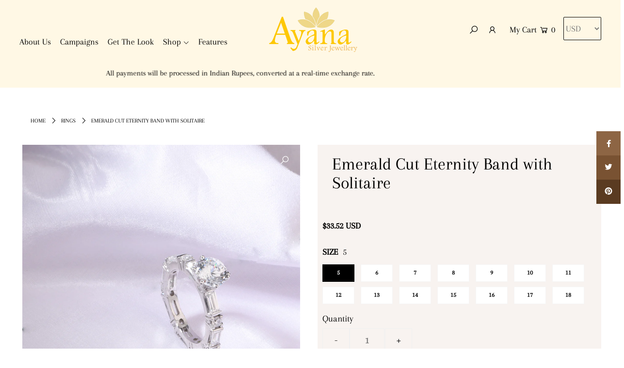

--- FILE ---
content_type: text/html; charset=utf-8
request_url: https://www.ayanasilverjewellery.com/en-au/products/emerald-cut-eternity-band-with-solitaire-r024
body_size: 26722
content:
<!DOCTYPE html>
<html lang="en" class="no-js">
<head>
  <meta charset="utf-8" />
  <meta name="viewport" content="width=device-width, initial-scale=1">

  <!-- Establish early connection to external domains -->
  <link rel="preconnect" href="https://cdn.shopify.com" crossorigin>
  <link rel="preconnect" href="https://fonts.shopify.com" crossorigin>
  <link rel="preconnect" href="https://monorail-edge.shopifysvc.com">
  <link rel="preconnect" href="//ajax.googleapis.com" crossorigin /><!-- Preload onDomain stylesheets and script libraries -->
  <link rel="preload" href="//www.ayanasilverjewellery.com/cdn/shop/t/2/assets/stylesheet.css?v=21668575619557868681646054188" as="style">
  <link rel="preload" as="font" href="//www.ayanasilverjewellery.com/cdn/fonts/arapey/arapey_n4.f34340ab9c56baa7f8accf674e253407b725d12c.woff2" type="font/woff2" crossorigin>
  <link rel="preload" as="font" href="//www.ayanasilverjewellery.com/cdn/fonts/arapey/arapey_n4.f34340ab9c56baa7f8accf674e253407b725d12c.woff2" type="font/woff2" crossorigin>
  <link rel="preload" as="font" href="//www.ayanasilverjewellery.com/cdn/fonts/arapey/arapey_n4.f34340ab9c56baa7f8accf674e253407b725d12c.woff2" type="font/woff2" crossorigin>
  <link rel="preload" href="//www.ayanasilverjewellery.com/cdn/shop/t/2/assets/eventemitter3.min.js?v=148202183930229300091618308556" as="script">
  <link rel="preload" href="//www.ayanasilverjewellery.com/cdn/shop/t/2/assets/theme.js?v=8782060429822698201644568695" as="script">
  <link rel="preload" href="//www.ayanasilverjewellery.com/cdn/shopifycloud/storefront/assets/themes_support/option_selection-b017cd28.js" as="script">


  <link rel="shortcut icon" href="//www.ayanasilverjewellery.com/cdn/shop/files/Flower_32x32.png?v=1625487503" type="image/png" />
  <link rel="canonical" href="https://www.ayanasilverjewellery.com/en-au/products/emerald-cut-eternity-band-with-solitaire-r024" />

  <title>Emerald Cut Eternity Band with Solitaire &ndash; Ayana Silver Jewellery</title>
  <meta name="description" content="Rectangle emerald cut zircon stones placed alternately with circle zircon stones to create a complete ring band. A 1c high quality, round zircon stones placed at the top of this ring band in a crown setting. Note: If your preferred size is not listed, please put it down in the Special Instructions box. Made to order Sh" />

  


    <meta name="twitter:card" content="//www.ayanasilverjewellery.com/cdn/shopifycloud/storefront/assets/no-image-2048-a2addb12_1024x.gif">
    <meta name="twitter:image" content="//www.ayanasilverjewellery.com/cdn/shopifycloud/storefront/assets/no-image-2048-a2addb12_1024x.gif">



<meta property="og:site_name" content="Ayana Silver Jewellery">
<meta property="og:url" content="https://www.ayanasilverjewellery.com/en-au/products/emerald-cut-eternity-band-with-solitaire-r024">
<meta property="og:title" content="Emerald Cut Eternity Band with Solitaire">
<meta property="og:type" content="product">
<meta property="og:description" content="Rectangle emerald cut zircon stones placed alternately with circle zircon stones to create a complete ring band. A 1c high quality, round zircon stones placed at the top of this ring band in a crown setting. Note: If your preferred size is not listed, please put it down in the Special Instructions box. Made to order Sh">

  <meta property="og:price:amount" content="3,000.00">
  <meta property="og:price:currency" content="INR">

<meta property="og:image" content="http://www.ayanasilverjewellery.com/cdn/shop/products/R024-EmeraldCutEternityBandwithSolitaire_800x.jpg?v=1624515956">



<meta name="twitter:title" content="Emerald Cut Eternity Band with Solitaire">
<meta name="twitter:description" content="Rectangle emerald cut zircon stones placed alternately with circle zircon stones to create a complete ring band. A 1c high quality, round zircon stones placed at the top of this ring band in a crown setting. Note: If your preferred size is not listed, please put it down in the Special Instructions box. Made to order Sh">
<meta name="twitter:domain" content="">

  
 <script type="application/ld+json">
   {
     "@context": "https://schema.org",
     "@type": "Product",
     "id": "emerald-cut-eternity-band-with-solitaire-r024",
     "url": "/en-au/en-au/products/emerald-cut-eternity-band-with-solitaire-r024",
     "image": "//www.ayanasilverjewellery.com/cdn/shop/products/R024-EmeraldCutEternityBandwithSolitaire_1024x.jpg?v=1624515956",
     "name": "Emerald Cut Eternity Band with Solitaire",
     "brand": "Ayana Silver Jewellery",
     "description": "
Rectangle emerald cut zircon stones placed alternately with circle zircon stones to create a complete ring band. A 1c high quality, round zircon stones placed at the top of this ring band in a crown setting.
Note: If your preferred size is not listed, please put it down in the Special Instructions box.
Made to order
ShippingWithin Mumbai: 5 – 7 working daysWithin India: 7 – 10 working daysInternational Shipping: 14 – 21 working days
[#size]

[/size]","sku": "R024","offers": {
       "@type": "Offer",
       "price": "3,000.00",
       "priceCurrency": "INR",
       "availability": "http://schema.org/InStock",
       "priceValidUntil": "2030-01-01",
       "url": "/en-au/products/emerald-cut-eternity-band-with-solitaire-r024"
     }}
 </script>


  <style data-shopify>
:root {
    --main-family: Arapey, serif;
    --main-weight: 400;
    --nav-family: Arapey, serif;
    --nav-weight: 400;
    --heading-family: Arapey, serif;
    --heading-weight: 400;

    --font-size: 18px;
    --h1-size: 36px;
    --h2-size: 30px;
    --h3-size: 30px;
    --nav-size: 18px;

    --announcement-bar-background: #fff8e5;
    --announcement-bar-text-color: #000000;
    --homepage-pre-scroll-color: #000000;
    --homepage-pre-scroll-background: #fff8e5;
    --homepage-scroll-color: #000000;
    --homepage-scroll-background: #fff8e5;
    --pre-scroll-color: #000000;
    --pre-scroll-background: #fff8e5;
    --scroll-color: #000000;
    --scroll-background: #ffffff;
    --submenu-color: #000000;
    --dropdown-background: #fff8e5;
    --secondary-color: #ffffff;
    --background: #ffffff;
    --header-color: #000000;
    --text-color: #000000;
    --link-color: #000000;
    --sale-color: #c50000;
    --dotted-color: #c1c1c1;
    --button-color: #000000;
    --button-hover: #323232;
    --button-text: #ffffff;
    --secondary-button-color: #acacac;
    --secondary-button-hover: #3a3a3a;
    --secondary-button-text: #ffffff;
    --new-background: #ededed;
    --new-color: #535353;
    --sale-icon-background: #9d0000;
    --sale-icon-color: #ffffff;
    --so-background: #000000;
    --so-color: #ffffff;
    --fb-share: #8d6544;
    --tw-share: #795232;
    --pin-share: #5a3b21;
    --direction-color: #ffffff;
    --direction-background: rgba(0,0,0,0);
    --direction-hover: rgba(0,0,0,0);
    --accordion-header_bg: #edebe6;
    --accordion-header_text: #000000;
    --accordion-content_background: #ffffff;
    --accordion-content_text: #000000;
    --swatch-color: #000000;
    --swatch-background: #ffffff;
    --swatch-border: #f5f5f5;
    --swatch-selected-color: #ffffff;
    --swatch-selected-background: #000000;
    --swatch-selected-border: #000000;
    --footer-border: #dddddd;
    --footer-background: #f8f3f0;
    --footer-text: #5a3b21;
    --footer-icons-color: #000000;
    --footer-icons-hover: #000000;
    --footer-input: #ffffff;
    --footer-input-text: #000000;
    --footer-button: #000000;
    --footer-button-text: #ffffff;
    --error-msg-dark: #e81000;
    --error-msg-light: #ffeae8;
    --success-msg-dark: #007f5f;
    --success-msg-light: #e5fff8;
    --free-shipping-bg: #fff8e5;
    --free-shipping-text: #000000;
    --error-color: #c60808;
    --error-color-light: #fdd0d0;
    --keyboard-focus: rgba(0,0,0,0);
    --focus-border-style: dashed;
    --focus-border-weight: 2px;
    --section-padding: 40px;
    --section-title-align: center;
    --section-title-border: 0px;
    --border-width: 100px;
    --grid-column-gap: px;
    --details-align: left;
    --select-arrow-bg: url(//www.ayanasilverjewellery.com/cdn/shop/t/2/assets/select-arrow.png?v=112595941721225094991618308562);
    --icon-border-color: #e6e6e6;
    --grid-space: 30px;
  }
  @media (max-width: 740px) {
     :root {
       --font-size: calc(18px - (18px * 0.15));
       --nav-size: calc(18px - (18px * 0.15));
       --h1-size: calc(36px - (36px * 0.15));
       --h2-size: calc(30px - (30px * 0.15));
       --h3-size: calc(30px - (30px * 0.15));
     }
   }
</style>


  <link rel="stylesheet" href="//www.ayanasilverjewellery.com/cdn/shop/t/2/assets/stylesheet.css?v=21668575619557868681646054188" type="text/css">

  <style>
  @font-face {
  font-family: Arapey;
  font-weight: 400;
  font-style: normal;
  font-display: swap;
  src: url("//www.ayanasilverjewellery.com/cdn/fonts/arapey/arapey_n4.f34340ab9c56baa7f8accf674e253407b725d12c.woff2") format("woff2"),
       url("//www.ayanasilverjewellery.com/cdn/fonts/arapey/arapey_n4.003d1426f62522643e43e1d3072a2e7d1ab78130.woff") format("woff");
}

  @font-face {
  font-family: Arapey;
  font-weight: 400;
  font-style: normal;
  font-display: swap;
  src: url("//www.ayanasilverjewellery.com/cdn/fonts/arapey/arapey_n4.f34340ab9c56baa7f8accf674e253407b725d12c.woff2") format("woff2"),
       url("//www.ayanasilverjewellery.com/cdn/fonts/arapey/arapey_n4.003d1426f62522643e43e1d3072a2e7d1ab78130.woff") format("woff");
}

  @font-face {
  font-family: Arapey;
  font-weight: 400;
  font-style: normal;
  font-display: swap;
  src: url("//www.ayanasilverjewellery.com/cdn/fonts/arapey/arapey_n4.f34340ab9c56baa7f8accf674e253407b725d12c.woff2") format("woff2"),
       url("//www.ayanasilverjewellery.com/cdn/fonts/arapey/arapey_n4.003d1426f62522643e43e1d3072a2e7d1ab78130.woff") format("woff");
}

  
  @font-face {
  font-family: Arapey;
  font-weight: 400;
  font-style: italic;
  font-display: swap;
  src: url("//www.ayanasilverjewellery.com/cdn/fonts/arapey/arapey_i4.ad247a0e8f08ff5e0ae323e76dcd32a177cc1ff2.woff2") format("woff2"),
       url("//www.ayanasilverjewellery.com/cdn/fonts/arapey/arapey_i4.82d96a9fb4e68810c9dda6c6733ec9fc812fc1dd.woff") format("woff");
}

  
  </style>

  <script>window.performance && window.performance.mark && window.performance.mark('shopify.content_for_header.start');</script><meta name="facebook-domain-verification" content="oqfgx03gwh2okmpjvq6mck5lv1xvhk">
<meta id="shopify-digital-wallet" name="shopify-digital-wallet" content="/56080302278/digital_wallets/dialog">
<meta id="in-context-paypal-metadata" data-shop-id="56080302278" data-venmo-supported="false" data-environment="production" data-locale="en_US" data-paypal-v4="true" data-currency="INR">
<link rel="alternate" hreflang="x-default" href="https://www.ayanasilverjewellery.com/products/emerald-cut-eternity-band-with-solitaire-r024">
<link rel="alternate" hreflang="en-AU" href="https://www.ayanasilverjewellery.com/en-au/products/emerald-cut-eternity-band-with-solitaire-r024">
<link rel="alternate" hreflang="en-CA" href="https://www.ayanasilverjewellery.com/en-ca/products/emerald-cut-eternity-band-with-solitaire-r024">
<link rel="alternate" hreflang="en-GB" href="https://www.ayanasilverjewellery.com/en-gb/products/emerald-cut-eternity-band-with-solitaire-r024">
<link rel="alternate" hreflang="en-US" href="https://www.ayanasilverjewellery.com/en-us/products/emerald-cut-eternity-band-with-solitaire-r024">
<link rel="alternate" type="application/json+oembed" href="https://www.ayanasilverjewellery.com/en-au/products/emerald-cut-eternity-band-with-solitaire-r024.oembed">
<script async="async" src="/checkouts/internal/preloads.js?locale=en-AU"></script>
<script id="shopify-features" type="application/json">{"accessToken":"0c32f64c7449bfdffcff8066ac40fe22","betas":["rich-media-storefront-analytics"],"domain":"www.ayanasilverjewellery.com","predictiveSearch":true,"shopId":56080302278,"locale":"en"}</script>
<script>var Shopify = Shopify || {};
Shopify.shop = "ayana-silver-jewellery.myshopify.com";
Shopify.locale = "en";
Shopify.currency = {"active":"INR","rate":"1.0"};
Shopify.country = "AU";
Shopify.theme = {"name":"Icon","id":121728860358,"schema_name":"Icon","schema_version":"7.5.3","theme_store_id":686,"role":"main"};
Shopify.theme.handle = "null";
Shopify.theme.style = {"id":null,"handle":null};
Shopify.cdnHost = "www.ayanasilverjewellery.com/cdn";
Shopify.routes = Shopify.routes || {};
Shopify.routes.root = "/en-au/";</script>
<script type="module">!function(o){(o.Shopify=o.Shopify||{}).modules=!0}(window);</script>
<script>!function(o){function n(){var o=[];function n(){o.push(Array.prototype.slice.apply(arguments))}return n.q=o,n}var t=o.Shopify=o.Shopify||{};t.loadFeatures=n(),t.autoloadFeatures=n()}(window);</script>
<script id="shop-js-analytics" type="application/json">{"pageType":"product"}</script>
<script defer="defer" async type="module" src="//www.ayanasilverjewellery.com/cdn/shopifycloud/shop-js/modules/v2/client.init-shop-cart-sync_D0dqhulL.en.esm.js"></script>
<script defer="defer" async type="module" src="//www.ayanasilverjewellery.com/cdn/shopifycloud/shop-js/modules/v2/chunk.common_CpVO7qML.esm.js"></script>
<script type="module">
  await import("//www.ayanasilverjewellery.com/cdn/shopifycloud/shop-js/modules/v2/client.init-shop-cart-sync_D0dqhulL.en.esm.js");
await import("//www.ayanasilverjewellery.com/cdn/shopifycloud/shop-js/modules/v2/chunk.common_CpVO7qML.esm.js");

  window.Shopify.SignInWithShop?.initShopCartSync?.({"fedCMEnabled":true,"windoidEnabled":true});

</script>
<script>(function() {
  var isLoaded = false;
  function asyncLoad() {
    if (isLoaded) return;
    isLoaded = true;
    var urls = ["\/\/d1liekpayvooaz.cloudfront.net\/apps\/coin\/coin.js?shop=ayana-silver-jewellery.myshopify.com","https:\/\/sr-cdn.shiprocket.in\/sr-promise\/static\/uc.js?channel_id=4\u0026sr_company_id=900700\u0026shop=ayana-silver-jewellery.myshopify.com"];
    for (var i = 0; i < urls.length; i++) {
      var s = document.createElement('script');
      s.type = 'text/javascript';
      s.async = true;
      s.src = urls[i];
      var x = document.getElementsByTagName('script')[0];
      x.parentNode.insertBefore(s, x);
    }
  };
  if(window.attachEvent) {
    window.attachEvent('onload', asyncLoad);
  } else {
    window.addEventListener('load', asyncLoad, false);
  }
})();</script>
<script id="__st">var __st={"a":56080302278,"offset":19800,"reqid":"4aece382-c1e8-4bb0-b70d-a57bfedd0234-1764318323","pageurl":"www.ayanasilverjewellery.com\/en-au\/products\/emerald-cut-eternity-band-with-solitaire-r024","u":"1099b7f82616","p":"product","rtyp":"product","rid":6640766517446};</script>
<script>window.ShopifyPaypalV4VisibilityTracking = true;</script>
<script id="captcha-bootstrap">!function(){'use strict';const t='contact',e='account',n='new_comment',o=[[t,t],['blogs',n],['comments',n],[t,'customer']],c=[[e,'customer_login'],[e,'guest_login'],[e,'recover_customer_password'],[e,'create_customer']],r=t=>t.map((([t,e])=>`form[action*='/${t}']:not([data-nocaptcha='true']) input[name='form_type'][value='${e}']`)).join(','),a=t=>()=>t?[...document.querySelectorAll(t)].map((t=>t.form)):[];function s(){const t=[...o],e=r(t);return a(e)}const i='password',u='form_key',d=['recaptcha-v3-token','g-recaptcha-response','h-captcha-response',i],f=()=>{try{return window.sessionStorage}catch{return}},m='__shopify_v',_=t=>t.elements[u];function p(t,e,n=!1){try{const o=window.sessionStorage,c=JSON.parse(o.getItem(e)),{data:r}=function(t){const{data:e,action:n}=t;return t[m]||n?{data:e,action:n}:{data:t,action:n}}(c);for(const[e,n]of Object.entries(r))t.elements[e]&&(t.elements[e].value=n);n&&o.removeItem(e)}catch(o){console.error('form repopulation failed',{error:o})}}const l='form_type',E='cptcha';function T(t){t.dataset[E]=!0}const w=window,h=w.document,L='Shopify',v='ce_forms',y='captcha';let A=!1;((t,e)=>{const n=(g='f06e6c50-85a8-45c8-87d0-21a2b65856fe',I='https://cdn.shopify.com/shopifycloud/storefront-forms-hcaptcha/ce_storefront_forms_captcha_hcaptcha.v1.5.2.iife.js',D={infoText:'Protected by hCaptcha',privacyText:'Privacy',termsText:'Terms'},(t,e,n)=>{const o=w[L][v],c=o.bindForm;if(c)return c(t,g,e,D).then(n);var r;o.q.push([[t,g,e,D],n]),r=I,A||(h.body.append(Object.assign(h.createElement('script'),{id:'captcha-provider',async:!0,src:r})),A=!0)});var g,I,D;w[L]=w[L]||{},w[L][v]=w[L][v]||{},w[L][v].q=[],w[L][y]=w[L][y]||{},w[L][y].protect=function(t,e){n(t,void 0,e),T(t)},Object.freeze(w[L][y]),function(t,e,n,w,h,L){const[v,y,A,g]=function(t,e,n){const i=e?o:[],u=t?c:[],d=[...i,...u],f=r(d),m=r(i),_=r(d.filter((([t,e])=>n.includes(e))));return[a(f),a(m),a(_),s()]}(w,h,L),I=t=>{const e=t.target;return e instanceof HTMLFormElement?e:e&&e.form},D=t=>v().includes(t);t.addEventListener('submit',(t=>{const e=I(t);if(!e)return;const n=D(e)&&!e.dataset.hcaptchaBound&&!e.dataset.recaptchaBound,o=_(e),c=g().includes(e)&&(!o||!o.value);(n||c)&&t.preventDefault(),c&&!n&&(function(t){try{if(!f())return;!function(t){const e=f();if(!e)return;const n=_(t);if(!n)return;const o=n.value;o&&e.removeItem(o)}(t);const e=Array.from(Array(32),(()=>Math.random().toString(36)[2])).join('');!function(t,e){_(t)||t.append(Object.assign(document.createElement('input'),{type:'hidden',name:u})),t.elements[u].value=e}(t,e),function(t,e){const n=f();if(!n)return;const o=[...t.querySelectorAll(`input[type='${i}']`)].map((({name:t})=>t)),c=[...d,...o],r={};for(const[a,s]of new FormData(t).entries())c.includes(a)||(r[a]=s);n.setItem(e,JSON.stringify({[m]:1,action:t.action,data:r}))}(t,e)}catch(e){console.error('failed to persist form',e)}}(e),e.submit())}));const S=(t,e)=>{t&&!t.dataset[E]&&(n(t,e.some((e=>e===t))),T(t))};for(const o of['focusin','change'])t.addEventListener(o,(t=>{const e=I(t);D(e)&&S(e,y())}));const B=e.get('form_key'),M=e.get(l),P=B&&M;t.addEventListener('DOMContentLoaded',(()=>{const t=y();if(P)for(const e of t)e.elements[l].value===M&&p(e,B);[...new Set([...A(),...v().filter((t=>'true'===t.dataset.shopifyCaptcha))])].forEach((e=>S(e,t)))}))}(h,new URLSearchParams(w.location.search),n,t,e,['guest_login'])})(!0,!0)}();</script>
<script integrity="sha256-52AcMU7V7pcBOXWImdc/TAGTFKeNjmkeM1Pvks/DTgc=" data-source-attribution="shopify.loadfeatures" defer="defer" src="//www.ayanasilverjewellery.com/cdn/shopifycloud/storefront/assets/storefront/load_feature-81c60534.js" crossorigin="anonymous"></script>
<script data-source-attribution="shopify.dynamic_checkout.dynamic.init">var Shopify=Shopify||{};Shopify.PaymentButton=Shopify.PaymentButton||{isStorefrontPortableWallets:!0,init:function(){window.Shopify.PaymentButton.init=function(){};var t=document.createElement("script");t.src="https://www.ayanasilverjewellery.com/cdn/shopifycloud/portable-wallets/latest/portable-wallets.en.js",t.type="module",document.head.appendChild(t)}};
</script>
<script data-source-attribution="shopify.dynamic_checkout.buyer_consent">
  function portableWalletsHideBuyerConsent(e){var t=document.getElementById("shopify-buyer-consent"),n=document.getElementById("shopify-subscription-policy-button");t&&n&&(t.classList.add("hidden"),t.setAttribute("aria-hidden","true"),n.removeEventListener("click",e))}function portableWalletsShowBuyerConsent(e){var t=document.getElementById("shopify-buyer-consent"),n=document.getElementById("shopify-subscription-policy-button");t&&n&&(t.classList.remove("hidden"),t.removeAttribute("aria-hidden"),n.addEventListener("click",e))}window.Shopify?.PaymentButton&&(window.Shopify.PaymentButton.hideBuyerConsent=portableWalletsHideBuyerConsent,window.Shopify.PaymentButton.showBuyerConsent=portableWalletsShowBuyerConsent);
</script>
<script>
  function portableWalletsCleanup(e){e&&e.src&&console.error("Failed to load portable wallets script "+e.src);var t=document.querySelectorAll("shopify-accelerated-checkout .shopify-payment-button__skeleton, shopify-accelerated-checkout-cart .wallet-cart-button__skeleton"),e=document.getElementById("shopify-buyer-consent");for(let e=0;e<t.length;e++)t[e].remove();e&&e.remove()}function portableWalletsNotLoadedAsModule(e){e instanceof ErrorEvent&&"string"==typeof e.message&&e.message.includes("import.meta")&&"string"==typeof e.filename&&e.filename.includes("portable-wallets")&&(window.removeEventListener("error",portableWalletsNotLoadedAsModule),window.Shopify.PaymentButton.failedToLoad=e,"loading"===document.readyState?document.addEventListener("DOMContentLoaded",window.Shopify.PaymentButton.init):window.Shopify.PaymentButton.init())}window.addEventListener("error",portableWalletsNotLoadedAsModule);
</script>

<script type="module" src="https://www.ayanasilverjewellery.com/cdn/shopifycloud/portable-wallets/latest/portable-wallets.en.js" onError="portableWalletsCleanup(this)" crossorigin="anonymous"></script>
<script nomodule>
  document.addEventListener("DOMContentLoaded", portableWalletsCleanup);
</script>

<link id="shopify-accelerated-checkout-styles" rel="stylesheet" media="screen" href="https://www.ayanasilverjewellery.com/cdn/shopifycloud/portable-wallets/latest/accelerated-checkout-backwards-compat.css" crossorigin="anonymous">
<style id="shopify-accelerated-checkout-cart">
        #shopify-buyer-consent {
  margin-top: 1em;
  display: inline-block;
  width: 100%;
}

#shopify-buyer-consent.hidden {
  display: none;
}

#shopify-subscription-policy-button {
  background: none;
  border: none;
  padding: 0;
  text-decoration: underline;
  font-size: inherit;
  cursor: pointer;
}

#shopify-subscription-policy-button::before {
  box-shadow: none;
}

      </style>
<script id="sections-script" data-sections="product-recommendations" defer="defer" src="//www.ayanasilverjewellery.com/cdn/shop/t/2/compiled_assets/scripts.js?2771"></script>
<script>window.performance && window.performance.mark && window.performance.mark('shopify.content_for_header.end');</script>
<script src="https://code.jquery.com/jquery-3.6.0.min.js" integrity="sha256-/xUj+3OJU5yExlq6GSYGSHk7tPXikynS7ogEvDej/m4=" crossorigin="anonymous"></script>
  
<script src="https://cdnjs.cloudflare.com/ajax/libs/slick-carousel/1.8.1/slick.min.js" integrity="sha512-XtmMtDEcNz2j7ekrtHvOVR4iwwaD6o/FUJe6+Zq+HgcCsk3kj4uSQQR8weQ2QVj1o0Pk6PwYLohm206ZzNfubg==" crossorigin="anonymous"></script>
  
  
<style type="text/css" id="fontmangoogle_css"></style>



<script>
window.mlvedaShopCurrency = "INR";
window.shopCurrency = "INR";
window.supported_currencies = "";
</script><style type='text/css'>
  .baCountry{width:30px;height:20px;display:inline-block;vertical-align:middle;margin-right:6px;background-size:30px!important;border-radius:4px;background-repeat:no-repeat}
  .baCountry-traditional .baCountry{background-image:url(https://cdn.shopify.com/s/files/1/0194/1736/6592/t/1/assets/ba-flags.png?=14261939516959647149);height:19px!important}
  .baCountry-modern .baCountry{background-image:url(https://cdn.shopify.com/s/files/1/0194/1736/6592/t/1/assets/ba-flags.png?=14261939516959647149)}
  .baCountry-NO-FLAG{background-position:0 0}.baCountry-AD{background-position:0 -20px}.baCountry-AED{background-position:0 -40px}.baCountry-AFN{background-position:0 -60px}.baCountry-AG{background-position:0 -80px}.baCountry-AI{background-position:0 -100px}.baCountry-ALL{background-position:0 -120px}.baCountry-AMD{background-position:0 -140px}.baCountry-AOA{background-position:0 -160px}.baCountry-ARS{background-position:0 -180px}.baCountry-AS{background-position:0 -200px}.baCountry-AT{background-position:0 -220px}.baCountry-AUD{background-position:0 -240px}.baCountry-AWG{background-position:0 -260px}.baCountry-AZN{background-position:0 -280px}.baCountry-BAM{background-position:0 -300px}.baCountry-BBD{background-position:0 -320px}.baCountry-BDT{background-position:0 -340px}.baCountry-BE{background-position:0 -360px}.baCountry-BF{background-position:0 -380px}.baCountry-BGN{background-position:0 -400px}.baCountry-BHD{background-position:0 -420px}.baCountry-BIF{background-position:0 -440px}.baCountry-BJ{background-position:0 -460px}.baCountry-BMD{background-position:0 -480px}.baCountry-BND{background-position:0 -500px}.baCountry-BOB{background-position:0 -520px}.baCountry-BRL{background-position:0 -540px}.baCountry-BSD{background-position:0 -560px}.baCountry-BTN{background-position:0 -580px}.baCountry-BWP{background-position:0 -600px}.baCountry-BYN{background-position:0 -620px}.baCountry-BZD{background-position:0 -640px}.baCountry-CAD{background-position:0 -660px}.baCountry-CC{background-position:0 -680px}.baCountry-CDF{background-position:0 -700px}.baCountry-CG{background-position:0 -720px}.baCountry-CHF{background-position:0 -740px}.baCountry-CI{background-position:0 -760px}.baCountry-CK{background-position:0 -780px}.baCountry-CLP{background-position:0 -800px}.baCountry-CM{background-position:0 -820px}.baCountry-CNY{background-position:0 -840px}.baCountry-COP{background-position:0 -860px}.baCountry-CRC{background-position:0 -880px}.baCountry-CU{background-position:0 -900px}.baCountry-CX{background-position:0 -920px}.baCountry-CY{background-position:0 -940px}.baCountry-CZK{background-position:0 -960px}.baCountry-DE{background-position:0 -980px}.baCountry-DJF{background-position:0 -1000px}.baCountry-DKK{background-position:0 -1020px}.baCountry-DM{background-position:0 -1040px}.baCountry-DOP{background-position:0 -1060px}.baCountry-DZD{background-position:0 -1080px}.baCountry-EC{background-position:0 -1100px}.baCountry-EE{background-position:0 -1120px}.baCountry-EGP{background-position:0 -1140px}.baCountry-ER{background-position:0 -1160px}.baCountry-ES{background-position:0 -1180px}.baCountry-ETB{background-position:0 -1200px}.baCountry-EUR{background-position:0 -1220px}.baCountry-FI{background-position:0 -1240px}.baCountry-FJD{background-position:0 -1260px}.baCountry-FKP{background-position:0 -1280px}.baCountry-FO{background-position:0 -1300px}.baCountry-FR{background-position:0 -1320px}.baCountry-GA{background-position:0 -1340px}.baCountry-GBP{background-position:0 -1360px}.baCountry-GD{background-position:0 -1380px}.baCountry-GEL{background-position:0 -1400px}.baCountry-GHS{background-position:0 -1420px}.baCountry-GIP{background-position:0 -1440px}.baCountry-GL{background-position:0 -1460px}.baCountry-GMD{background-position:0 -1480px}.baCountry-GNF{background-position:0 -1500px}.baCountry-GQ{background-position:0 -1520px}.baCountry-GR{background-position:0 -1540px}.baCountry-GTQ{background-position:0 -1560px}.baCountry-GU{background-position:0 -1580px}.baCountry-GW{background-position:0 -1600px}.baCountry-HKD{background-position:0 -1620px}.baCountry-HNL{background-position:0 -1640px}.baCountry-HRK{background-position:0 -1660px}.baCountry-HTG{background-position:0 -1680px}.baCountry-HUF{background-position:0 -1700px}.baCountry-IDR{background-position:0 -1720px}.baCountry-IE{background-position:0 -1740px}.baCountry-ILS{background-position:0 -1760px}.baCountry-INR{background-position:0 -1780px}.baCountry-IO{background-position:0 -1800px}.baCountry-IQD{background-position:0 -1820px}.baCountry-IRR{background-position:0 -1840px}.baCountry-ISK{background-position:0 -1860px}.baCountry-IT{background-position:0 -1880px}.baCountry-JMD{background-position:0 -1900px}.baCountry-JOD{background-position:0 -1920px}.baCountry-JPY{background-position:0 -1940px}.baCountry-KES{background-position:0 -1960px}.baCountry-KGS{background-position:0 -1980px}.baCountry-KHR{background-position:0 -2000px}.baCountry-KI{background-position:0 -2020px}.baCountry-KMF{background-position:0 -2040px}.baCountry-KN{background-position:0 -2060px}.baCountry-KP{background-position:0 -2080px}.baCountry-KRW{background-position:0 -2100px}.baCountry-KWD{background-position:0 -2120px}.baCountry-KYD{background-position:0 -2140px}.baCountry-KZT{background-position:0 -2160px}.baCountry-LBP{background-position:0 -2180px}.baCountry-LI{background-position:0 -2200px}.baCountry-LKR{background-position:0 -2220px}.baCountry-LRD{background-position:0 -2240px}.baCountry-LSL{background-position:0 -2260px}.baCountry-LT{background-position:0 -2280px}.baCountry-LU{background-position:0 -2300px}.baCountry-LV{background-position:0 -2320px}.baCountry-LYD{background-position:0 -2340px}.baCountry-MAD{background-position:0 -2360px}.baCountry-MC{background-position:0 -2380px}.baCountry-MDL{background-position:0 -2400px}.baCountry-ME{background-position:0 -2420px}.baCountry-MGA{background-position:0 -2440px}.baCountry-MKD{background-position:0 -2460px}.baCountry-ML{background-position:0 -2480px}.baCountry-MMK{background-position:0 -2500px}.baCountry-MN{background-position:0 -2520px}.baCountry-MOP{background-position:0 -2540px}.baCountry-MQ{background-position:0 -2560px}.baCountry-MR{background-position:0 -2580px}.baCountry-MS{background-position:0 -2600px}.baCountry-MT{background-position:0 -2620px}.baCountry-MUR{background-position:0 -2640px}.baCountry-MVR{background-position:0 -2660px}.baCountry-MWK{background-position:0 -2680px}.baCountry-MXN{background-position:0 -2700px}.baCountry-MYR{background-position:0 -2720px}.baCountry-MZN{background-position:0 -2740px}.baCountry-NAD{background-position:0 -2760px}.baCountry-NE{background-position:0 -2780px}.baCountry-NF{background-position:0 -2800px}.baCountry-NG{background-position:0 -2820px}.baCountry-NIO{background-position:0 -2840px}.baCountry-NL{background-position:0 -2860px}.baCountry-NOK{background-position:0 -2880px}.baCountry-NPR{background-position:0 -2900px}.baCountry-NR{background-position:0 -2920px}.baCountry-NU{background-position:0 -2940px}.baCountry-NZD{background-position:0 -2960px}.baCountry-OMR{background-position:0 -2980px}.baCountry-PAB{background-position:0 -3000px}.baCountry-PEN{background-position:0 -3020px}.baCountry-PGK{background-position:0 -3040px}.baCountry-PHP{background-position:0 -3060px}.baCountry-PKR{background-position:0 -3080px}.baCountry-PLN{background-position:0 -3100px}.baCountry-PR{background-position:0 -3120px}.baCountry-PS{background-position:0 -3140px}.baCountry-PT{background-position:0 -3160px}.baCountry-PW{background-position:0 -3180px}.baCountry-QAR{background-position:0 -3200px}.baCountry-RON{background-position:0 -3220px}.baCountry-RSD{background-position:0 -3240px}.baCountry-RUB{background-position:0 -3260px}.baCountry-RWF{background-position:0 -3280px}.baCountry-SAR{background-position:0 -3300px}.baCountry-SBD{background-position:0 -3320px}.baCountry-SCR{background-position:0 -3340px}.baCountry-SDG{background-position:0 -3360px}.baCountry-SEK{background-position:0 -3380px}.baCountry-SGD{background-position:0 -3400px}.baCountry-SI{background-position:0 -3420px}.baCountry-SK{background-position:0 -3440px}.baCountry-SLL{background-position:0 -3460px}.baCountry-SM{background-position:0 -3480px}.baCountry-SN{background-position:0 -3500px}.baCountry-SO{background-position:0 -3520px}.baCountry-SRD{background-position:0 -3540px}.baCountry-SSP{background-position:0 -3560px}.baCountry-STD{background-position:0 -3580px}.baCountry-SV{background-position:0 -3600px}.baCountry-SYP{background-position:0 -3620px}.baCountry-SZL{background-position:0 -3640px}.baCountry-TC{background-position:0 -3660px}.baCountry-TD{background-position:0 -3680px}.baCountry-TG{background-position:0 -3700px}.baCountry-THB{background-position:0 -3720px}.baCountry-TJS{background-position:0 -3740px}.baCountry-TK{background-position:0 -3760px}.baCountry-TMT{background-position:0 -3780px}.baCountry-TND{background-position:0 -3800px}.baCountry-TOP{background-position:0 -3820px}.baCountry-TRY{background-position:0 -3840px}.baCountry-TTD{background-position:0 -3860px}.baCountry-TWD{background-position:0 -3880px}.baCountry-TZS{background-position:0 -3900px}.baCountry-UAH{background-position:0 -3920px}.baCountry-UGX{background-position:0 -3940px}.baCountry-USD{background-position:0 -3960px}.baCountry-UYU{background-position:0 -3980px}.baCountry-UZS{background-position:0 -4000px}.baCountry-VEF{background-position:0 -4020px}.baCountry-VG{background-position:0 -4040px}.baCountry-VI{background-position:0 -4060px}.baCountry-VND{background-position:0 -4080px}.baCountry-VUV{background-position:0 -4100px}.baCountry-WST{background-position:0 -4120px}.baCountry-XAF{background-position:0 -4140px}.baCountry-XPF{background-position:0 -4160px}.baCountry-YER{background-position:0 -4180px}.baCountry-ZAR{background-position:0 -4200px}.baCountry-ZM{background-position:0 -4220px}.baCountry-ZW{background-position:0 -4240px}
  .bacurr-checkoutNotice{margin: 3px 10px 0 10px;left: 0;right: 0;text-align: center;}
  @media (min-width:750px) {.bacurr-checkoutNotice{position: absolute;}}
</style>

<script>
    window.baCurr = window.baCurr || {};
    window.baCurr.config = {}; window.baCurr.rePeat = function () {};
    Object.assign(window.baCurr.config, {
      "enabled":true,
      "manual_placement":"",
      "night_time":false,
      "round_by_default":false,
      "display_position":"bottom_right",
      "display_position_type":"floating",
      "custom_code":{"css":""},
      "flag_type":"countryandmoney",
      "flag_design":"modern",
      "round_style":"none",
      "round_dec":"0.99",
      "chosen_cur":[{"INR":"Indian Rupee (INR)"},{"GBP":"British Pound (GBP)"},{"USD":"US Dollar (USD)"},{"EUR":"Euro (EUR)"},{"CAD":"Canadian Dollar (CAD)"},{"AUD":"Australian Dollar (AUD)"}],
      "desktop_visible":true,
      "mob_visible":true,
      "money_mouse_show":false,
      "textColor":"#1e1e1e",
      "flag_theme":"default",
      "selector_hover_hex":"#ffffff",
      "lightning":true,
      "mob_manual_placement":"",
      "mob_placement":"bottom_right",
      "mob_placement_type":"floating",
      "moneyWithCurrencyFormat":false,
      "ui_style":"default",
      "user_curr":"",
      "auto_loc":false,
      "auto_pref":false,
      "selector_bg_hex":"#ffffff",
      "selector_border_type":"boxShadow",
      "cart_alert_bg_hex":"#fbf5f5",
      "cart_alert_note":"All orders are processed in [checkout_currency], using the latest exchange rates.",
      "cart_alert_state":true,
      "cart_alert_font_hex":"#1e1e1e"
    },{
      money_format: "\u003cspan class=money\u003eRs. {{amount}}\u003c\/span\u003e",
      money_with_currency_format: "\u003cspan class=money\u003eRs. {{amount}}\u003c\/span\u003e",
      user_curr: "INR"
    });
    window.baCurr.config.multi_curr = [];
    
    window.baCurr.config.final_currency = "INR" || '';
    window.baCurr.config.multi_curr = "INR".split(',') || '';

    (function(window, document) {"use strict";
      function onload(){
        function insertPopupMessageJs(){
          var head = document.getElementsByTagName('head')[0];
          var script = document.createElement('script');
          script.src = ('https:' == document.location.protocol ? 'https://' : 'http://') + 'boosterapps.com/apps/currency/preview_curr.js';
          script.type = 'text/javascript';
          head.appendChild(script);
        }

        if(document.location.search.indexOf("preview_cur=1") > -1){
          setTimeout(function(){
            window.currency_preview_result = document.getElementById("baCurrSelector").length > 0 ? 'success' : 'error';
            insertPopupMessageJs();
          }, 1000);
        }
      }

      var head = document.getElementsByTagName('head')[0];
      var script = document.createElement('script');
      script.src = ('https:' == document.location.protocol ? 'https://' : 'http://') + "";
      script.type = 'text/javascript';
      script.onload = script.onreadystatechange = function() {
      if (script.readyState) {
        if (script.readyState === 'complete' || script.readyState === 'loaded') {
          script.onreadystatechange = null;
            onload();
          }
        }
        else {
          onload();
        }
      };
      head.appendChild(script);

    }(window, document));
</script>


  
  <link href="https://monorail-edge.shopifysvc.com" rel="dns-prefetch">
<script>(function(){if ("sendBeacon" in navigator && "performance" in window) {try {var session_token_from_headers = performance.getEntriesByType('navigation')[0].serverTiming.find(x => x.name == '_s').description;} catch {var session_token_from_headers = undefined;}var session_cookie_matches = document.cookie.match(/_shopify_s=([^;]*)/);var session_token_from_cookie = session_cookie_matches && session_cookie_matches.length === 2 ? session_cookie_matches[1] : "";var session_token = session_token_from_headers || session_token_from_cookie || "";function handle_abandonment_event(e) {var entries = performance.getEntries().filter(function(entry) {return /monorail-edge.shopifysvc.com/.test(entry.name);});if (!window.abandonment_tracked && entries.length === 0) {window.abandonment_tracked = true;var currentMs = Date.now();var navigation_start = performance.timing.navigationStart;var payload = {shop_id: 56080302278,url: window.location.href,navigation_start,duration: currentMs - navigation_start,session_token,page_type: "product"};window.navigator.sendBeacon("https://monorail-edge.shopifysvc.com/v1/produce", JSON.stringify({schema_id: "online_store_buyer_site_abandonment/1.1",payload: payload,metadata: {event_created_at_ms: currentMs,event_sent_at_ms: currentMs}}));}}window.addEventListener('pagehide', handle_abandonment_event);}}());</script>
<script id="web-pixels-manager-setup">(function e(e,d,r,n,o){if(void 0===o&&(o={}),!Boolean(null===(a=null===(i=window.Shopify)||void 0===i?void 0:i.analytics)||void 0===a?void 0:a.replayQueue)){var i,a;window.Shopify=window.Shopify||{};var t=window.Shopify;t.analytics=t.analytics||{};var s=t.analytics;s.replayQueue=[],s.publish=function(e,d,r){return s.replayQueue.push([e,d,r]),!0};try{self.performance.mark("wpm:start")}catch(e){}var l=function(){var e={modern:/Edge?\/(1{2}[4-9]|1[2-9]\d|[2-9]\d{2}|\d{4,})\.\d+(\.\d+|)|Firefox\/(1{2}[4-9]|1[2-9]\d|[2-9]\d{2}|\d{4,})\.\d+(\.\d+|)|Chrom(ium|e)\/(9{2}|\d{3,})\.\d+(\.\d+|)|(Maci|X1{2}).+ Version\/(15\.\d+|(1[6-9]|[2-9]\d|\d{3,})\.\d+)([,.]\d+|)( \(\w+\)|)( Mobile\/\w+|) Safari\/|Chrome.+OPR\/(9{2}|\d{3,})\.\d+\.\d+|(CPU[ +]OS|iPhone[ +]OS|CPU[ +]iPhone|CPU IPhone OS|CPU iPad OS)[ +]+(15[._]\d+|(1[6-9]|[2-9]\d|\d{3,})[._]\d+)([._]\d+|)|Android:?[ /-](13[3-9]|1[4-9]\d|[2-9]\d{2}|\d{4,})(\.\d+|)(\.\d+|)|Android.+Firefox\/(13[5-9]|1[4-9]\d|[2-9]\d{2}|\d{4,})\.\d+(\.\d+|)|Android.+Chrom(ium|e)\/(13[3-9]|1[4-9]\d|[2-9]\d{2}|\d{4,})\.\d+(\.\d+|)|SamsungBrowser\/([2-9]\d|\d{3,})\.\d+/,legacy:/Edge?\/(1[6-9]|[2-9]\d|\d{3,})\.\d+(\.\d+|)|Firefox\/(5[4-9]|[6-9]\d|\d{3,})\.\d+(\.\d+|)|Chrom(ium|e)\/(5[1-9]|[6-9]\d|\d{3,})\.\d+(\.\d+|)([\d.]+$|.*Safari\/(?![\d.]+ Edge\/[\d.]+$))|(Maci|X1{2}).+ Version\/(10\.\d+|(1[1-9]|[2-9]\d|\d{3,})\.\d+)([,.]\d+|)( \(\w+\)|)( Mobile\/\w+|) Safari\/|Chrome.+OPR\/(3[89]|[4-9]\d|\d{3,})\.\d+\.\d+|(CPU[ +]OS|iPhone[ +]OS|CPU[ +]iPhone|CPU IPhone OS|CPU iPad OS)[ +]+(10[._]\d+|(1[1-9]|[2-9]\d|\d{3,})[._]\d+)([._]\d+|)|Android:?[ /-](13[3-9]|1[4-9]\d|[2-9]\d{2}|\d{4,})(\.\d+|)(\.\d+|)|Mobile Safari.+OPR\/([89]\d|\d{3,})\.\d+\.\d+|Android.+Firefox\/(13[5-9]|1[4-9]\d|[2-9]\d{2}|\d{4,})\.\d+(\.\d+|)|Android.+Chrom(ium|e)\/(13[3-9]|1[4-9]\d|[2-9]\d{2}|\d{4,})\.\d+(\.\d+|)|Android.+(UC? ?Browser|UCWEB|U3)[ /]?(15\.([5-9]|\d{2,})|(1[6-9]|[2-9]\d|\d{3,})\.\d+)\.\d+|SamsungBrowser\/(5\.\d+|([6-9]|\d{2,})\.\d+)|Android.+MQ{2}Browser\/(14(\.(9|\d{2,})|)|(1[5-9]|[2-9]\d|\d{3,})(\.\d+|))(\.\d+|)|K[Aa][Ii]OS\/(3\.\d+|([4-9]|\d{2,})\.\d+)(\.\d+|)/},d=e.modern,r=e.legacy,n=navigator.userAgent;return n.match(d)?"modern":n.match(r)?"legacy":"unknown"}(),u="modern"===l?"modern":"legacy",c=(null!=n?n:{modern:"",legacy:""})[u],f=function(e){return[e.baseUrl,"/wpm","/b",e.hashVersion,"modern"===e.buildTarget?"m":"l",".js"].join("")}({baseUrl:d,hashVersion:r,buildTarget:u}),m=function(e){var d=e.version,r=e.bundleTarget,n=e.surface,o=e.pageUrl,i=e.monorailEndpoint;return{emit:function(e){var a=e.status,t=e.errorMsg,s=(new Date).getTime(),l=JSON.stringify({metadata:{event_sent_at_ms:s},events:[{schema_id:"web_pixels_manager_load/3.1",payload:{version:d,bundle_target:r,page_url:o,status:a,surface:n,error_msg:t},metadata:{event_created_at_ms:s}}]});if(!i)return console&&console.warn&&console.warn("[Web Pixels Manager] No Monorail endpoint provided, skipping logging."),!1;try{return self.navigator.sendBeacon.bind(self.navigator)(i,l)}catch(e){}var u=new XMLHttpRequest;try{return u.open("POST",i,!0),u.setRequestHeader("Content-Type","text/plain"),u.send(l),!0}catch(e){return console&&console.warn&&console.warn("[Web Pixels Manager] Got an unhandled error while logging to Monorail."),!1}}}}({version:r,bundleTarget:l,surface:e.surface,pageUrl:self.location.href,monorailEndpoint:e.monorailEndpoint});try{o.browserTarget=l,function(e){var d=e.src,r=e.async,n=void 0===r||r,o=e.onload,i=e.onerror,a=e.sri,t=e.scriptDataAttributes,s=void 0===t?{}:t,l=document.createElement("script"),u=document.querySelector("head"),c=document.querySelector("body");if(l.async=n,l.src=d,a&&(l.integrity=a,l.crossOrigin="anonymous"),s)for(var f in s)if(Object.prototype.hasOwnProperty.call(s,f))try{l.dataset[f]=s[f]}catch(e){}if(o&&l.addEventListener("load",o),i&&l.addEventListener("error",i),u)u.appendChild(l);else{if(!c)throw new Error("Did not find a head or body element to append the script");c.appendChild(l)}}({src:f,async:!0,onload:function(){if(!function(){var e,d;return Boolean(null===(d=null===(e=window.Shopify)||void 0===e?void 0:e.analytics)||void 0===d?void 0:d.initialized)}()){var d=window.webPixelsManager.init(e)||void 0;if(d){var r=window.Shopify.analytics;r.replayQueue.forEach((function(e){var r=e[0],n=e[1],o=e[2];d.publishCustomEvent(r,n,o)})),r.replayQueue=[],r.publish=d.publishCustomEvent,r.visitor=d.visitor,r.initialized=!0}}},onerror:function(){return m.emit({status:"failed",errorMsg:"".concat(f," has failed to load")})},sri:function(e){var d=/^sha384-[A-Za-z0-9+/=]+$/;return"string"==typeof e&&d.test(e)}(c)?c:"",scriptDataAttributes:o}),m.emit({status:"loading"})}catch(e){m.emit({status:"failed",errorMsg:(null==e?void 0:e.message)||"Unknown error"})}}})({shopId: 56080302278,storefrontBaseUrl: "https://www.ayanasilverjewellery.com",extensionsBaseUrl: "https://extensions.shopifycdn.com/cdn/shopifycloud/web-pixels-manager",monorailEndpoint: "https://monorail-edge.shopifysvc.com/unstable/produce_batch",surface: "storefront-renderer",enabledBetaFlags: ["2dca8a86"],webPixelsConfigList: [{"id":"182943942","configuration":"{\"pixel_id\":\"1729477161213453\",\"pixel_type\":\"facebook_pixel\",\"metaapp_system_user_token\":\"-\"}","eventPayloadVersion":"v1","runtimeContext":"OPEN","scriptVersion":"ca16bc87fe92b6042fbaa3acc2fbdaa6","type":"APP","apiClientId":2329312,"privacyPurposes":["ANALYTICS","MARKETING","SALE_OF_DATA"],"dataSharingAdjustments":{"protectedCustomerApprovalScopes":["read_customer_address","read_customer_email","read_customer_name","read_customer_personal_data","read_customer_phone"]}},{"id":"shopify-app-pixel","configuration":"{}","eventPayloadVersion":"v1","runtimeContext":"STRICT","scriptVersion":"0450","apiClientId":"shopify-pixel","type":"APP","privacyPurposes":["ANALYTICS","MARKETING"]},{"id":"shopify-custom-pixel","eventPayloadVersion":"v1","runtimeContext":"LAX","scriptVersion":"0450","apiClientId":"shopify-pixel","type":"CUSTOM","privacyPurposes":["ANALYTICS","MARKETING"]}],isMerchantRequest: false,initData: {"shop":{"name":"Ayana Silver Jewellery","paymentSettings":{"currencyCode":"INR"},"myshopifyDomain":"ayana-silver-jewellery.myshopify.com","countryCode":"IN","storefrontUrl":"https:\/\/www.ayanasilverjewellery.com\/en-au"},"customer":null,"cart":null,"checkout":null,"productVariants":[{"price":{"amount":3000.0,"currencyCode":"INR"},"product":{"title":"Emerald Cut Eternity Band with Solitaire","vendor":"Ayana Silver Jewellery","id":"6640766517446","untranslatedTitle":"Emerald Cut Eternity Band with Solitaire","url":"\/en-au\/products\/emerald-cut-eternity-band-with-solitaire-r024","type":"Rings"},"id":"41196624773318","image":{"src":"\/\/www.ayanasilverjewellery.com\/cdn\/shop\/products\/R024-EmeraldCutEternityBandwithSolitaire.jpg?v=1624515956"},"sku":"R024","title":"5","untranslatedTitle":"5"},{"price":{"amount":3000.0,"currencyCode":"INR"},"product":{"title":"Emerald Cut Eternity Band with Solitaire","vendor":"Ayana Silver Jewellery","id":"6640766517446","untranslatedTitle":"Emerald Cut Eternity Band with Solitaire","url":"\/en-au\/products\/emerald-cut-eternity-band-with-solitaire-r024","type":"Rings"},"id":"41196624806086","image":{"src":"\/\/www.ayanasilverjewellery.com\/cdn\/shop\/products\/R024-EmeraldCutEternityBandwithSolitaire.jpg?v=1624515956"},"sku":"R024","title":"6","untranslatedTitle":"6"},{"price":{"amount":3000.0,"currencyCode":"INR"},"product":{"title":"Emerald Cut Eternity Band with Solitaire","vendor":"Ayana Silver Jewellery","id":"6640766517446","untranslatedTitle":"Emerald Cut Eternity Band with Solitaire","url":"\/en-au\/products\/emerald-cut-eternity-band-with-solitaire-r024","type":"Rings"},"id":"41196624838854","image":{"src":"\/\/www.ayanasilverjewellery.com\/cdn\/shop\/products\/R024-EmeraldCutEternityBandwithSolitaire.jpg?v=1624515956"},"sku":"R024","title":"7","untranslatedTitle":"7"},{"price":{"amount":3000.0,"currencyCode":"INR"},"product":{"title":"Emerald Cut Eternity Band with Solitaire","vendor":"Ayana Silver Jewellery","id":"6640766517446","untranslatedTitle":"Emerald Cut Eternity Band with Solitaire","url":"\/en-au\/products\/emerald-cut-eternity-band-with-solitaire-r024","type":"Rings"},"id":"41196624871622","image":{"src":"\/\/www.ayanasilverjewellery.com\/cdn\/shop\/products\/R024-EmeraldCutEternityBandwithSolitaire.jpg?v=1624515956"},"sku":"R024","title":"8","untranslatedTitle":"8"},{"price":{"amount":3000.0,"currencyCode":"INR"},"product":{"title":"Emerald Cut Eternity Band with Solitaire","vendor":"Ayana Silver Jewellery","id":"6640766517446","untranslatedTitle":"Emerald Cut Eternity Band with Solitaire","url":"\/en-au\/products\/emerald-cut-eternity-band-with-solitaire-r024","type":"Rings"},"id":"41196624904390","image":{"src":"\/\/www.ayanasilverjewellery.com\/cdn\/shop\/products\/R024-EmeraldCutEternityBandwithSolitaire.jpg?v=1624515956"},"sku":"R024","title":"9","untranslatedTitle":"9"},{"price":{"amount":3000.0,"currencyCode":"INR"},"product":{"title":"Emerald Cut Eternity Band with Solitaire","vendor":"Ayana Silver Jewellery","id":"6640766517446","untranslatedTitle":"Emerald Cut Eternity Band with Solitaire","url":"\/en-au\/products\/emerald-cut-eternity-band-with-solitaire-r024","type":"Rings"},"id":"41196624937158","image":{"src":"\/\/www.ayanasilverjewellery.com\/cdn\/shop\/products\/R024-EmeraldCutEternityBandwithSolitaire.jpg?v=1624515956"},"sku":"R024","title":"10","untranslatedTitle":"10"},{"price":{"amount":3000.0,"currencyCode":"INR"},"product":{"title":"Emerald Cut Eternity Band with Solitaire","vendor":"Ayana Silver Jewellery","id":"6640766517446","untranslatedTitle":"Emerald Cut Eternity Band with Solitaire","url":"\/en-au\/products\/emerald-cut-eternity-band-with-solitaire-r024","type":"Rings"},"id":"39687224918214","image":{"src":"\/\/www.ayanasilverjewellery.com\/cdn\/shop\/products\/R024-EmeraldCutEternityBandwithSolitaire.jpg?v=1624515956"},"sku":"R024","title":"11","untranslatedTitle":"11"},{"price":{"amount":3000.0,"currencyCode":"INR"},"product":{"title":"Emerald Cut Eternity Band with Solitaire","vendor":"Ayana Silver Jewellery","id":"6640766517446","untranslatedTitle":"Emerald Cut Eternity Band with Solitaire","url":"\/en-au\/products\/emerald-cut-eternity-band-with-solitaire-r024","type":"Rings"},"id":"41196624969926","image":{"src":"\/\/www.ayanasilverjewellery.com\/cdn\/shop\/products\/R024-EmeraldCutEternityBandwithSolitaire.jpg?v=1624515956"},"sku":"R024","title":"12","untranslatedTitle":"12"},{"price":{"amount":3000.0,"currencyCode":"INR"},"product":{"title":"Emerald Cut Eternity Band with Solitaire","vendor":"Ayana Silver Jewellery","id":"6640766517446","untranslatedTitle":"Emerald Cut Eternity Band with Solitaire","url":"\/en-au\/products\/emerald-cut-eternity-band-with-solitaire-r024","type":"Rings"},"id":"41196625002694","image":{"src":"\/\/www.ayanasilverjewellery.com\/cdn\/shop\/products\/R024-EmeraldCutEternityBandwithSolitaire.jpg?v=1624515956"},"sku":"R024","title":"13","untranslatedTitle":"13"},{"price":{"amount":3000.0,"currencyCode":"INR"},"product":{"title":"Emerald Cut Eternity Band with Solitaire","vendor":"Ayana Silver Jewellery","id":"6640766517446","untranslatedTitle":"Emerald Cut Eternity Band with Solitaire","url":"\/en-au\/products\/emerald-cut-eternity-band-with-solitaire-r024","type":"Rings"},"id":"39687224950982","image":{"src":"\/\/www.ayanasilverjewellery.com\/cdn\/shop\/products\/R024-EmeraldCutEternityBandwithSolitaire.jpg?v=1624515956"},"sku":"R024","title":"14","untranslatedTitle":"14"},{"price":{"amount":3000.0,"currencyCode":"INR"},"product":{"title":"Emerald Cut Eternity Band with Solitaire","vendor":"Ayana Silver Jewellery","id":"6640766517446","untranslatedTitle":"Emerald Cut Eternity Band with Solitaire","url":"\/en-au\/products\/emerald-cut-eternity-band-with-solitaire-r024","type":"Rings"},"id":"41196625035462","image":{"src":"\/\/www.ayanasilverjewellery.com\/cdn\/shop\/products\/R024-EmeraldCutEternityBandwithSolitaire.jpg?v=1624515956"},"sku":"R024","title":"15","untranslatedTitle":"15"},{"price":{"amount":3000.0,"currencyCode":"INR"},"product":{"title":"Emerald Cut Eternity Band with Solitaire","vendor":"Ayana Silver Jewellery","id":"6640766517446","untranslatedTitle":"Emerald Cut Eternity Band with Solitaire","url":"\/en-au\/products\/emerald-cut-eternity-band-with-solitaire-r024","type":"Rings"},"id":"39687224983750","image":{"src":"\/\/www.ayanasilverjewellery.com\/cdn\/shop\/products\/R024-EmeraldCutEternityBandwithSolitaire.jpg?v=1624515956"},"sku":"R024","title":"16","untranslatedTitle":"16"},{"price":{"amount":3000.0,"currencyCode":"INR"},"product":{"title":"Emerald Cut Eternity Band with Solitaire","vendor":"Ayana Silver Jewellery","id":"6640766517446","untranslatedTitle":"Emerald Cut Eternity Band with Solitaire","url":"\/en-au\/products\/emerald-cut-eternity-band-with-solitaire-r024","type":"Rings"},"id":"41196625068230","image":{"src":"\/\/www.ayanasilverjewellery.com\/cdn\/shop\/products\/R024-EmeraldCutEternityBandwithSolitaire.jpg?v=1624515956"},"sku":"R024","title":"17","untranslatedTitle":"17"},{"price":{"amount":3000.0,"currencyCode":"INR"},"product":{"title":"Emerald Cut Eternity Band with Solitaire","vendor":"Ayana Silver Jewellery","id":"6640766517446","untranslatedTitle":"Emerald Cut Eternity Band with Solitaire","url":"\/en-au\/products\/emerald-cut-eternity-band-with-solitaire-r024","type":"Rings"},"id":"41196625100998","image":{"src":"\/\/www.ayanasilverjewellery.com\/cdn\/shop\/products\/R024-EmeraldCutEternityBandwithSolitaire.jpg?v=1624515956"},"sku":"R024","title":"18","untranslatedTitle":"18"}],"purchasingCompany":null},},"https://www.ayanasilverjewellery.com/cdn","ae1676cfwd2530674p4253c800m34e853cb",{"modern":"","legacy":""},{"shopId":"56080302278","storefrontBaseUrl":"https:\/\/www.ayanasilverjewellery.com","extensionBaseUrl":"https:\/\/extensions.shopifycdn.com\/cdn\/shopifycloud\/web-pixels-manager","surface":"storefront-renderer","enabledBetaFlags":"[\"2dca8a86\"]","isMerchantRequest":"false","hashVersion":"ae1676cfwd2530674p4253c800m34e853cb","publish":"custom","events":"[[\"page_viewed\",{}],[\"product_viewed\",{\"productVariant\":{\"price\":{\"amount\":3000.0,\"currencyCode\":\"INR\"},\"product\":{\"title\":\"Emerald Cut Eternity Band with Solitaire\",\"vendor\":\"Ayana Silver Jewellery\",\"id\":\"6640766517446\",\"untranslatedTitle\":\"Emerald Cut Eternity Band with Solitaire\",\"url\":\"\/en-au\/products\/emerald-cut-eternity-band-with-solitaire-r024\",\"type\":\"Rings\"},\"id\":\"41196624773318\",\"image\":{\"src\":\"\/\/www.ayanasilverjewellery.com\/cdn\/shop\/products\/R024-EmeraldCutEternityBandwithSolitaire.jpg?v=1624515956\"},\"sku\":\"R024\",\"title\":\"5\",\"untranslatedTitle\":\"5\"}}]]"});</script><script>
  window.ShopifyAnalytics = window.ShopifyAnalytics || {};
  window.ShopifyAnalytics.meta = window.ShopifyAnalytics.meta || {};
  window.ShopifyAnalytics.meta.currency = 'INR';
  var meta = {"product":{"id":6640766517446,"gid":"gid:\/\/shopify\/Product\/6640766517446","vendor":"Ayana Silver Jewellery","type":"Rings","variants":[{"id":41196624773318,"price":300000,"name":"Emerald Cut Eternity Band with Solitaire - 5","public_title":"5","sku":"R024"},{"id":41196624806086,"price":300000,"name":"Emerald Cut Eternity Band with Solitaire - 6","public_title":"6","sku":"R024"},{"id":41196624838854,"price":300000,"name":"Emerald Cut Eternity Band with Solitaire - 7","public_title":"7","sku":"R024"},{"id":41196624871622,"price":300000,"name":"Emerald Cut Eternity Band with Solitaire - 8","public_title":"8","sku":"R024"},{"id":41196624904390,"price":300000,"name":"Emerald Cut Eternity Band with Solitaire - 9","public_title":"9","sku":"R024"},{"id":41196624937158,"price":300000,"name":"Emerald Cut Eternity Band with Solitaire - 10","public_title":"10","sku":"R024"},{"id":39687224918214,"price":300000,"name":"Emerald Cut Eternity Band with Solitaire - 11","public_title":"11","sku":"R024"},{"id":41196624969926,"price":300000,"name":"Emerald Cut Eternity Band with Solitaire - 12","public_title":"12","sku":"R024"},{"id":41196625002694,"price":300000,"name":"Emerald Cut Eternity Band with Solitaire - 13","public_title":"13","sku":"R024"},{"id":39687224950982,"price":300000,"name":"Emerald Cut Eternity Band with Solitaire - 14","public_title":"14","sku":"R024"},{"id":41196625035462,"price":300000,"name":"Emerald Cut Eternity Band with Solitaire - 15","public_title":"15","sku":"R024"},{"id":39687224983750,"price":300000,"name":"Emerald Cut Eternity Band with Solitaire - 16","public_title":"16","sku":"R024"},{"id":41196625068230,"price":300000,"name":"Emerald Cut Eternity Band with Solitaire - 17","public_title":"17","sku":"R024"},{"id":41196625100998,"price":300000,"name":"Emerald Cut Eternity Band with Solitaire - 18","public_title":"18","sku":"R024"}],"remote":false},"page":{"pageType":"product","resourceType":"product","resourceId":6640766517446}};
  for (var attr in meta) {
    window.ShopifyAnalytics.meta[attr] = meta[attr];
  }
</script>
<script class="analytics">
  (function () {
    var customDocumentWrite = function(content) {
      var jquery = null;

      if (window.jQuery) {
        jquery = window.jQuery;
      } else if (window.Checkout && window.Checkout.$) {
        jquery = window.Checkout.$;
      }

      if (jquery) {
        jquery('body').append(content);
      }
    };

    var hasLoggedConversion = function(token) {
      if (token) {
        return document.cookie.indexOf('loggedConversion=' + token) !== -1;
      }
      return false;
    }

    var setCookieIfConversion = function(token) {
      if (token) {
        var twoMonthsFromNow = new Date(Date.now());
        twoMonthsFromNow.setMonth(twoMonthsFromNow.getMonth() + 2);

        document.cookie = 'loggedConversion=' + token + '; expires=' + twoMonthsFromNow;
      }
    }

    var trekkie = window.ShopifyAnalytics.lib = window.trekkie = window.trekkie || [];
    if (trekkie.integrations) {
      return;
    }
    trekkie.methods = [
      'identify',
      'page',
      'ready',
      'track',
      'trackForm',
      'trackLink'
    ];
    trekkie.factory = function(method) {
      return function() {
        var args = Array.prototype.slice.call(arguments);
        args.unshift(method);
        trekkie.push(args);
        return trekkie;
      };
    };
    for (var i = 0; i < trekkie.methods.length; i++) {
      var key = trekkie.methods[i];
      trekkie[key] = trekkie.factory(key);
    }
    trekkie.load = function(config) {
      trekkie.config = config || {};
      trekkie.config.initialDocumentCookie = document.cookie;
      var first = document.getElementsByTagName('script')[0];
      var script = document.createElement('script');
      script.type = 'text/javascript';
      script.onerror = function(e) {
        var scriptFallback = document.createElement('script');
        scriptFallback.type = 'text/javascript';
        scriptFallback.onerror = function(error) {
                var Monorail = {
      produce: function produce(monorailDomain, schemaId, payload) {
        var currentMs = new Date().getTime();
        var event = {
          schema_id: schemaId,
          payload: payload,
          metadata: {
            event_created_at_ms: currentMs,
            event_sent_at_ms: currentMs
          }
        };
        return Monorail.sendRequest("https://" + monorailDomain + "/v1/produce", JSON.stringify(event));
      },
      sendRequest: function sendRequest(endpointUrl, payload) {
        // Try the sendBeacon API
        if (window && window.navigator && typeof window.navigator.sendBeacon === 'function' && typeof window.Blob === 'function' && !Monorail.isIos12()) {
          var blobData = new window.Blob([payload], {
            type: 'text/plain'
          });

          if (window.navigator.sendBeacon(endpointUrl, blobData)) {
            return true;
          } // sendBeacon was not successful

        } // XHR beacon

        var xhr = new XMLHttpRequest();

        try {
          xhr.open('POST', endpointUrl);
          xhr.setRequestHeader('Content-Type', 'text/plain');
          xhr.send(payload);
        } catch (e) {
          console.log(e);
        }

        return false;
      },
      isIos12: function isIos12() {
        return window.navigator.userAgent.lastIndexOf('iPhone; CPU iPhone OS 12_') !== -1 || window.navigator.userAgent.lastIndexOf('iPad; CPU OS 12_') !== -1;
      }
    };
    Monorail.produce('monorail-edge.shopifysvc.com',
      'trekkie_storefront_load_errors/1.1',
      {shop_id: 56080302278,
      theme_id: 121728860358,
      app_name: "storefront",
      context_url: window.location.href,
      source_url: "//www.ayanasilverjewellery.com/cdn/s/trekkie.storefront.3c703df509f0f96f3237c9daa54e2777acf1a1dd.min.js"});

        };
        scriptFallback.async = true;
        scriptFallback.src = '//www.ayanasilverjewellery.com/cdn/s/trekkie.storefront.3c703df509f0f96f3237c9daa54e2777acf1a1dd.min.js';
        first.parentNode.insertBefore(scriptFallback, first);
      };
      script.async = true;
      script.src = '//www.ayanasilverjewellery.com/cdn/s/trekkie.storefront.3c703df509f0f96f3237c9daa54e2777acf1a1dd.min.js';
      first.parentNode.insertBefore(script, first);
    };
    trekkie.load(
      {"Trekkie":{"appName":"storefront","development":false,"defaultAttributes":{"shopId":56080302278,"isMerchantRequest":null,"themeId":121728860358,"themeCityHash":"11148469827872858546","contentLanguage":"en","currency":"INR","eventMetadataId":"90a5c320-88c9-4a5b-b060-84895fe81651"},"isServerSideCookieWritingEnabled":true,"monorailRegion":"shop_domain","enabledBetaFlags":["f0df213a"]},"Session Attribution":{},"S2S":{"facebookCapiEnabled":false,"source":"trekkie-storefront-renderer","apiClientId":580111}}
    );

    var loaded = false;
    trekkie.ready(function() {
      if (loaded) return;
      loaded = true;

      window.ShopifyAnalytics.lib = window.trekkie;

      var originalDocumentWrite = document.write;
      document.write = customDocumentWrite;
      try { window.ShopifyAnalytics.merchantGoogleAnalytics.call(this); } catch(error) {};
      document.write = originalDocumentWrite;

      window.ShopifyAnalytics.lib.page(null,{"pageType":"product","resourceType":"product","resourceId":6640766517446,"shopifyEmitted":true});

      var match = window.location.pathname.match(/checkouts\/(.+)\/(thank_you|post_purchase)/)
      var token = match? match[1]: undefined;
      if (!hasLoggedConversion(token)) {
        setCookieIfConversion(token);
        window.ShopifyAnalytics.lib.track("Viewed Product",{"currency":"INR","variantId":41196624773318,"productId":6640766517446,"productGid":"gid:\/\/shopify\/Product\/6640766517446","name":"Emerald Cut Eternity Band with Solitaire - 5","price":"3000.00","sku":"R024","brand":"Ayana Silver Jewellery","variant":"5","category":"Rings","nonInteraction":true,"remote":false},undefined,undefined,{"shopifyEmitted":true});
      window.ShopifyAnalytics.lib.track("monorail:\/\/trekkie_storefront_viewed_product\/1.1",{"currency":"INR","variantId":41196624773318,"productId":6640766517446,"productGid":"gid:\/\/shopify\/Product\/6640766517446","name":"Emerald Cut Eternity Band with Solitaire - 5","price":"3000.00","sku":"R024","brand":"Ayana Silver Jewellery","variant":"5","category":"Rings","nonInteraction":true,"remote":false,"referer":"https:\/\/www.ayanasilverjewellery.com\/en-au\/products\/emerald-cut-eternity-band-with-solitaire-r024"});
      }
    });


        var eventsListenerScript = document.createElement('script');
        eventsListenerScript.async = true;
        eventsListenerScript.src = "//www.ayanasilverjewellery.com/cdn/shopifycloud/storefront/assets/shop_events_listener-3da45d37.js";
        document.getElementsByTagName('head')[0].appendChild(eventsListenerScript);

})();</script>
<script
  defer
  src="https://www.ayanasilverjewellery.com/cdn/shopifycloud/perf-kit/shopify-perf-kit-2.1.2.min.js"
  data-application="storefront-renderer"
  data-shop-id="56080302278"
  data-render-region="gcp-us-east1"
  data-page-type="product"
  data-theme-instance-id="121728860358"
  data-theme-name="Icon"
  data-theme-version="7.5.3"
  data-monorail-region="shop_domain"
  data-resource-timing-sampling-rate="10"
  data-shs="true"
  data-shs-beacon="true"
  data-shs-export-with-fetch="true"
  data-shs-logs-sample-rate="1"
></script>
</head>

<body class="gridlock shifter-left template-product js-slideout-toggle-wrapper js-modal-toggle-wrapper
 theme-features__secondary-color-not-black--true theme-features__product-show-quantity--enabled theme-features__product-variants--swatches theme-features__image-flip--enabled theme-features__sold-out-icon--disabled theme-features__sale-icon--enabled theme-features__new-icon--disabled theme-features__section-titles--box theme-features__section-title-align--center theme-features__details-align--left theme-features__rounded-buttons--disabled theme-features__breadcrumb--enabled theme-features__zoom-effect--enabled theme-features__icon-position--top_right theme-features__icon-shape--rectangle">
  <div class="js-slideout-overlay site-overlay"></div>
  <div class="js-modal-overlay site-overlay"></div>

  <aside class="slideout slideout__drawer-left" data-wau-slideout="mobile-navigation" id="slideout-mobile-navigation">
    <div id="shopify-section-mobile-navigation" class="shopify-section"><nav class="mobile-menu" role="navigation" data-section-id="mobile-navigation" data-section-type="mobile-navigation">
  <div class="slideout__trigger--close">
    <button class="slideout__trigger-mobile-menu js-slideout-close" data-slideout-direction="left" aria-label="Close navigation" tabindex="0" type="button" name="button">
      <div class="icn-close"></div>
    </button>
  </div>
  
    
        <div class="mobile-menu__block mobile-menu__cart-status" >
          <a class="mobile-menu__cart-icon" href="/en-au/cart">
            My Cart
            <span class="mobile-menu__cart-count js-cart-count">0</span>
            <i class="la la-shopping-cart" aria-hidden="true"></i>
          </a>
        </div>
    
  
    

        
        

        <ul class="js-accordion js-accordion-mobile-nav c-accordion c-accordion--mobile-nav c-accordion--1603134"
            id="c-accordion--1603134"
            

             >

          

          

            

            
            <li>
              <a class="js-accordion-link c-accordion__link" href="/en-au/pages/about-us-1">About Us</a>
            </li>
            
          

            

            
            <li>
              <a class="js-accordion-link c-accordion__link" href="/en-au/pages/campaigns">Campaigns</a>
            </li>
            
          

            

            
            <li>
              <a class="js-accordion-link c-accordion__link" href="/en-au/pages/get-the-look-1">Get The Look</a>
            </li>
            
          

            

            

              

              
              

              <li class="js-accordion-header c-accordion__header">
                <a class="js-accordion-link c-accordion__link" href="/en-au/collections">Shop</a>
                <button class="dropdown-arrow" aria-label="Shop" data-toggle="accordion" aria-expanded="false" aria-controls="c-accordion__panel--1603134-4" >
                  <i class="la la-angle-down"></i>
                </button>
              </li>

              <li class="c-accordion__panel c-accordion__panel--1603134-4" id="c-accordion__panel--1603134-4" data-parent="#c-accordion--1603134">

                

                <ul class="js-accordion js-accordion-mobile-nav c-accordion c-accordion--mobile-nav c-accordion--mobile-nav__inner c-accordion--1603134-1" id="c-accordion--1603134-1">

                  
                    

                        
                        

                        <li class="js-accordion-header c-accordion__header">
                          <a class="js-accordion-link c-accordion__link" href="/en-au/pages/products">Products</a>
                          <button class="dropdown-arrow" aria-label="Products" data-toggle="accordion" aria-expanded="false" aria-controls="c-accordion__panel--1603134-4-1" >
                            <i class="la la-angle-down"></i>
                          </button>
                        </li>

                        <li class="c-accordion__panel c-accordion__panel--1603134-4-1" id="c-accordion__panel--1603134-4-1" data-parent="#c-accordion--1603134-1">
                          <ul>
                            

                              <li>
                                <a class="js-accordion-link c-accordion__link" href="/en-au/collections/new-arrivals">New Arrivals</a>
                              </li>

                            

                              <li>
                                <a class="js-accordion-link c-accordion__link" href="/en-au/collections/earrings">Earrings</a>
                              </li>

                            

                              <li>
                                <a class="js-accordion-link c-accordion__link" href="/en-au/collections/necklaces">Necklaces</a>
                              </li>

                            

                              <li>
                                <a class="js-accordion-link c-accordion__link" href="/en-au/collections/bracelets">Bracelets</a>
                              </li>

                            

                              <li>
                                <a class="js-accordion-link c-accordion__link" href="/en-au/collections/pendants">Pendants</a>
                              </li>

                            

                              <li>
                                <a class="js-accordion-link c-accordion__link" href="/en-au/collections/rings">Rings</a>
                              </li>

                            
                          </ul>
                        </li>
                    
                  
                    

                        
                        

                        <li class="js-accordion-header c-accordion__header">
                          <a class="js-accordion-link c-accordion__link" href="/en-au/pages/collections-1">Collections</a>
                          <button class="dropdown-arrow" aria-label="Collections" data-toggle="accordion" aria-expanded="false" aria-controls="c-accordion__panel--1603134-4-2" >
                            <i class="la la-angle-down"></i>
                          </button>
                        </li>

                        <li class="c-accordion__panel c-accordion__panel--1603134-4-2" id="c-accordion__panel--1603134-4-2" data-parent="#c-accordion--1603134-1">
                          <ul>
                            

                              <li>
                                <a class="js-accordion-link c-accordion__link" href="/en-au/collections/neoma">Neoma</a>
                              </li>

                            

                              <li>
                                <a class="js-accordion-link c-accordion__link" href="/en-au/collections/maina">Maina</a>
                              </li>

                            

                              <li>
                                <a class="js-accordion-link c-accordion__link" href="/en-au/collections/elira">Elira</a>
                              </li>

                            

                              <li>
                                <a class="js-accordion-link c-accordion__link" href="/en-au/collections/lueur">Lueur</a>
                              </li>

                            

                              <li>
                                <a class="js-accordion-link c-accordion__link" href="/en-au/collections/rhein">Rhein</a>
                              </li>

                            

                              <li>
                                <a class="js-accordion-link c-accordion__link" href="/en-au/collections/charms">Charms</a>
                              </li>

                            

                              <li>
                                <a class="js-accordion-link c-accordion__link" href="/en-au/collections/wandr">Wandr</a>
                              </li>

                            

                              <li>
                                <a class="js-accordion-link c-accordion__link" href="/en-au/collections/wedding">Wedding</a>
                              </li>

                            

                              <li>
                                <a class="js-accordion-link c-accordion__link" href="/en-au/collections/constellation">Constellation</a>
                              </li>

                            

                              <li>
                                <a class="js-accordion-link c-accordion__link" href="/en-au/collections/birth-flower">Birth Flower</a>
                              </li>

                            
                          </ul>
                        </li>
                    
                  
                </ul>
              </li>
            
          

            

            
            <li>
              <a class="js-accordion-link c-accordion__link" href="/en-au/pages/media">Features</a>
            </li>
            
          
          
            
              <li class="mobile-menu__item"><i class="la la-user" aria-hidden="true"></i>&nbsp;&nbsp;<a href="/en-au/account/login">Log In/Create Account</a></li>
            
          
        </ul><!-- /.c-accordion.c-accordion--mobile-nav -->
      
  
    
        <div class="mobile-menu__block mobile-menu__search" >
          <form action="/search" method="get">
            <input type="text" name="q" id="q" placeholder="Search" />
            
          </form>
        </div>
      
  
    
        <div class="mobile-menu__block mobile-menu__social text-center" >
          <ul id="social-icons">
  
    <li>
      <a href="https://www.facebook.com/ayanasilverjewels" target="_blank">
        <i class="fab fa-facebook-f la-2x" aria-hidden="true"></i>
      </a>
    </li>
  
  
    <li>
      <a href="//instagram.com/ayanasilverjewellery" target="_blank">
        <i class="fab fa-instagram la-2x" aria-hidden="true"></i>
      </a>
    </li>
  
  
  
  
  
  
  
  
</ul>

          <style>
            .mobile-menu__social i {
              color: #000000;
            }
            .mobile-menu__social i:hover {
              color: #313131;
            }
          </style>
        </div>
      
  
  <style>
    .mobile-menu {
      background: #ffffff;
      height: 100vh;
    }
    .slideout__drawer-left,
    .mobile-menu__search input {
      background: #ffffff;
    }
    .mobile-menu .mobile-menu__item,
    .mobile-menu .accordion__toggle,
    .mobile-menu .accordion__toggle-2 {
      border-bottom: 1px solid #000000;
    }
    .mobile-menu__search form input,
    .mobile-menu__cart-icon,
    .mobile-menu__accordion > .mobile-menu__item:first-child {
      border-color: #000000;
    }
    .mobile-menu .mobile-menu__item a,
    .mobile-menu .accordion__toggle a,
    .mobile-menu .accordion__toggle-2 a,
    .mobile-menu .accordion__submenu-2 a,
    .mobile-menu .accordion__submenu-1 a,
    .mobile-menu__cart-status a,
    .accordion__toggle-2:after,
    .accordion__toggle:after,
    .mobile-menu .mobile-menu__item i,
    .mobile-menu__featured-text p,
    .mobile-menu__search input,
    .mobile-menu__search input:focus {
      color: #000000;
    }
    .mobile-menu__search ::-webkit-input-placeholder { /* WebKit browsers */
      color: #000000;
    }
    .mobile-menu__search :-moz-placeholder { /* Mozilla Firefox 4 to 18 */
      color: #000000;
    }
    .mobile-menu__search ::-moz-placeholder { /* Mozilla Firefox 19+ */
      color: #000000;
    }
    .mobile-menu__search :-ms-input-placeholder { /* Internet Explorer 10+ */
      color: #000000;
    }
    .mobile-menu .accordion__toggle-2 a,
    .mobile-menu .accordion__submenu-2 a,
    .mobile-menu .accordion__submenu-1 a,
    .accordion__toggle-2:after {
     opacity: 0.9;
    }
    .mobile-menu .slideout__trigger-mobile-menu .icn-close:after,
    .mobile-menu .slideout__trigger-mobile-menu .icn-close:before {
      border-color: #000000 !important;
    }
    .accordion__toggle:after,
    .accordion__toggle-2:after { border-left: 1px solid #000000; }

    /* inherit link color */
    .c-accordion.c-accordion--mobile-nav .dropdown-arrow {
      color: #000000;
      border-color: #000000;
    }
    .c-accordion.c-accordion--mobile-nav:not(.c-accordion--mobile-nav__inner) > li:first-child,
    .c-accordion.c-accordion--mobile-nav li:not(.c-accordion__panel) {
      border-color: #000000 !important;
    }
    .c-accordion.c-accordion--mobile-nav a {
      color: #000000;
    }
  </style>
</nav>


</div>
  </aside>

  <div class="site-wrap">

    <div id="shopify-section-header" class="shopify-section"><header class="header-section"
data-section-id="header"
data-section-type="header-section"
data-sticky="false">

  

  
  <div class="topbar">
    <div class="row">
      
      <div class="desktop-push-3 desktop-6 tablet-6 mobile-3" id="banner-message">
        
      </div>
      
    </div>
  </div>
  

 
  
  <div id="navigation">
    <div class="row">
      <div class="nav-container grid__wrapper inline"><!-- start nav container -->

      <!-- Mobile menu trigger -->
      <div class="mobile-menu__trigger mobile-only sm-span-3 md-span-2 auto gr1">
        <div class="slideout__trigger--open text-left">
          <button class="slideout__trigger-mobile-menu js-slideout-open text-left" data-wau-slideout-target="mobile-navigation" data-slideout-direction="left" aria-label="Open navigation" tabindex="0" type="button" name="button">
            <i class="la la-bars" aria-hidden="true"></i>

          </button>

        </div>
      </div>
      
      
      

      

      


      <nav aria-label="Primary Navigation" class="navigation header-navigation span-5 auto">

        <ul role="menubar" aria-label="Primary Navigation" id="main-nav" class="navigation__menu">
          
            



<li class="navigation__menuitem" role="none">
  <a class="navigation__menulink js-menu-link" role="menuitem" href="/en-au/pages/about-us-1">About Us</a>
</li>


          
            



<li class="navigation__menuitem" role="none">
  <a class="navigation__menulink js-menu-link" role="menuitem" href="/en-au/pages/campaigns">Campaigns</a>
</li>


          
            



<li class="navigation__menuitem" role="none">
  <a class="navigation__menulink js-menu-link" role="menuitem" href="/en-au/pages/get-the-look-1">Get The Look</a>
</li>


          
            



  
    <li data-active-class="navigation__menuitem--active" class="navigation__menuitem navigation__menuitem--dropdown js-doubletap-to-go js-aria-expand" aria-haspopup="true" aria-expanded="false" role="none">
      <a class="navigation__menulink js-menu-link js-open-dropdown-on-key" href="/en-au/collections">Shop</a>
      
    <ul class="megamenu">
      <div class="megamenu__container">
        
        <span class="desktop-12 tablet-6">
          
            <li class="megamenu__listcontainer desktop-3 tablet-fourth">
              <h4 class="megamenu__header">
                <a class="megamenu__headerlink" href="/en-au/pages/products">Products</a>
              </h4>
              
                <ul class="megamenu__list">
                  
                    <li class="megamenu__listitem">
                      <a class="megamenu__listlink" href="/en-au/collections/new-arrivals">New Arrivals</a>
                    </li>
                  
                    <li class="megamenu__listitem">
                      <a class="megamenu__listlink" href="/en-au/collections/earrings">Earrings</a>
                    </li>
                  
                    <li class="megamenu__listitem">
                      <a class="megamenu__listlink" href="/en-au/collections/necklaces">Necklaces</a>
                    </li>
                  
                    <li class="megamenu__listitem">
                      <a class="megamenu__listlink" href="/en-au/collections/bracelets">Bracelets</a>
                    </li>
                  
                    <li class="megamenu__listitem">
                      <a class="megamenu__listlink" href="/en-au/collections/pendants">Pendants</a>
                    </li>
                  
                    <li class="megamenu__listitem">
                      <a class="megamenu__listlink" href="/en-au/collections/rings">Rings</a>
                    </li>
                  
                </ul>
              
            </li>
          
            <li class="megamenu__listcontainer desktop-3 tablet-fourth">
              <h4 class="megamenu__header">
                <a class="megamenu__headerlink" href="/en-au/pages/collections-1">Collections</a>
              </h4>
              
                <ul class="megamenu__list">
                  
                    <li class="megamenu__listitem">
                      <a class="megamenu__listlink" href="/en-au/collections/neoma">Neoma</a>
                    </li>
                  
                    <li class="megamenu__listitem">
                      <a class="megamenu__listlink" href="/en-au/collections/maina">Maina</a>
                    </li>
                  
                    <li class="megamenu__listitem">
                      <a class="megamenu__listlink" href="/en-au/collections/elira">Elira</a>
                    </li>
                  
                    <li class="megamenu__listitem">
                      <a class="megamenu__listlink" href="/en-au/collections/lueur">Lueur</a>
                    </li>
                  
                    <li class="megamenu__listitem">
                      <a class="megamenu__listlink" href="/en-au/collections/rhein">Rhein</a>
                    </li>
                  
                    <li class="megamenu__listitem">
                      <a class="megamenu__listlink" href="/en-au/collections/charms">Charms</a>
                    </li>
                  
                    <li class="megamenu__listitem">
                      <a class="megamenu__listlink" href="/en-au/collections/wandr">Wandr</a>
                    </li>
                  
                    <li class="megamenu__listitem">
                      <a class="megamenu__listlink" href="/en-au/collections/wedding">Wedding</a>
                    </li>
                  
                    <li class="megamenu__listitem">
                      <a class="megamenu__listlink" href="/en-au/collections/constellation">Constellation</a>
                    </li>
                  
                    <li class="megamenu__listitem">
                      <a class="megamenu__listlink" href="/en-au/collections/birth-flower">Birth Flower</a>
                    </li>
                  
                </ul>
              
            </li>
          
        </span>
      </div>
    </ul>
  </li>
  


          
            



<li class="navigation__menuitem" role="none">
  <a class="navigation__menulink js-menu-link" role="menuitem" href="/en-au/pages/media">Features</a>
</li>


          
 
        </ul>

      </nav>

      
        <div id="logo" class="sm-span-6 md-span-8 auto span-2 inline">

<div class="first_logo">
<a href="/en-au">
  <img src="//www.ayanasilverjewellery.com/cdn/shop/files/Ayana-Logo-HD_400x.png?v=1619000909" itemprop="logo">
</a>
</div>
  

</div>

      

      
        <ul id="cart" class="span-5 auto">
          <li class="seeks">
  <a id="search_trigger" class="js-search-trigger" href="#">
    <i class="la la-search" aria-hidden="true"></i>
  </a>
</li>

  
    <li class="cust">
      <a href="/en-au/account/login">
        <i class="la la-user" aria-hidden="true"></i>
      </a>
    </li>
  

<li class="my-cart-link-container">
  
<div class="slideout__trigger--open">
    <button class="slideout__trigger-mobile-menu js-mini-cart-trigger js-slideout-open" data-wau-slideout-target="ajax-cart" data-slideout-direction="right" aria-label="Open cart" tabindex="0" type="button" name="button">
      <span class="my-cart-text">My Cart</span><i class="la la-shopping-cart" aria-hidden="true"></i><span class="js-cart-count">0</span>
    </button>
  </div>

</li>

<div id="coin-container"></div>
        </ul>
        
      

      <!-- Shown on Mobile Only -->
<ul id="mobile-cart" class="sm-span-3 md-span-2 auto mobile-only">
  <li class="my-cart-link-container">
    <a href="/en-au/cart">
      <span class="my-cart-text">My Cart</span><i class="la la-shopping-cart" aria-hidden="true"></i><span class="js-cart-count">0</span>
    </a>
  </li>
</ul>


      </div><!-- end nav container -->
 
    </div> 
  </div>





  <div class="clear"></div>

  <div id="search_reveal" class="js-search-reveal searchreveal">

      <form action="/en-au/search" method="get">
        <input type="hidden" name="type" value="product">
        <input type="text" name="q" id="q" placeholder="Search"/>
        <input value="Search" name="submit" id="search_button" class="button" type="submit">
      </form>
  </div>

</header>
<div id="phantom" class="phantom js-phantom "></div>
<div class="clear"></div>

<style>
  
    @media screen and ( min-width: 740px ) {
      #logo img { max-width: 200px; }
    }
  

  

  
    #logo { text-align: center !important; }
    #logo a { float: none; }
  

  

  

  .topbar {
    font-size: 13px;
    text-align: center !important;
  }
  .topbar,
  .topbar a {
    color: #000000;
  }
  .topbar ul#cart li a {
    font-size: 13px;
  }
  .topbar .disclosure__toggle {
    font-size: 13px;
  }

  .nav-container ul#cart li a { padding: 0;}
  	ul#main-nav { text-align: left; }
  

  .topbar p { font-size: 13px; }

  


  

  
    .header-section .disclosure__toggle {
      color: #000000;
      background-color: transparent;
    }
    .header-section .disclosure__toggle:hover {
      color: #4d4d4d;
      
    }
    .header-section .disclosure-list {
    	 background-color: #ffffff;
    	 border: 1px solid #000000;
     }
     .header-section .disclosure-list__option {
     	 color: #ffffff;
       border-bottom: 1px solid transparent;
       text-transform: capitalize;
     }
     .header-section .disclosure-list__option:focus, .disclosure-list__option:hover {
     	 color: #000000;
     	 border-bottom: 1px solid #000000;
     }
     .header-section .disclosure-list__item--current .disclosure-list__option {
        color: #000000;
     	 border-bottom: 1px solid #000000;
        font-weight: bold;
     }
  
</style>





</div>
    <div class="page-wrap">
    
      <div id="shopify-section-scrolling-announcements" class="shopify-section">
  
    <section
    data-section-id="scrolling-announcements"
    class="scrolling__announcements"
    data-section-type="scrolling-announcements">

      <div class="gridlock-fluid">
        <div class="row">
          <div class="scrolling__announcements--wrapper row">
            <div class="scrolling__announcements--carousel flickity__section desktop-12 tablet-6 mobile-3" data-flickity='{
        "wrapAround":false,
        "contain": true,
        "dragThreshold":"15",
        "pauseAutoPlayOnHover":false,
        "autoPlay": 3000,
        "pageDots":false,
        "prevNextButtons": false
      }'>
              
                <div class="scrolling__announcements--item"  data-slider-index="0">
                  <p>All payments will be processed in Indian Rupees, converted at a real-time exchange rate.</p>
                </div>
              
                <div class="scrolling__announcements--item"  data-slider-index="1">
                  <p>Free shipping within India above ₹ 6,000.</p>
                </div>
              
                <div class="scrolling__announcements--item"  data-slider-index="2">
                  <p>Free shipping to U.S.A. above $250.</p>
                </div>
              
                <div class="scrolling__announcements--item"  data-slider-index="3">
                  <p>Free shipping to U.K. above £180.</p>
                </div>
              
                <div class="scrolling__announcements--item"  data-slider-index="4">
                  <p>Free shipping to Europe above €180. </p>
                </div>
              
            </div>
          </div>
        </div>
      </div>
      
      <style>
        .scrolling__announcements--wrapper {
          background: #fff8e5;
          
          
        }
        .scrolling__announcements--item {
          width: 100%;
          padding: 0 10px 0;
          height: calc(10px + 30px) !important;
        }
        .scrolling__announcements--item,
        .scrolling__announcements--item p,
        .scrolling__announcements--item a {
          color: #000000;
          font-size: 16px;
          margin-bottom: 0! important;
        }
        .scrolling__announcements--carousel.flickity__section .flickity-button,
        .scrolling__announcements--carousel.flickity__section .flickity-button:hover {
          color: #000000;
          background: transparent !important;
        }
        
      </style>
    </section>
  



</div>
    
    <main class="content-wrapper" role="main">

      
        <div id="shopify-section-product-template" class="shopify-section"><div id="product-6640766517446"
class="product__section product-template prod-product-template"
data-product-id="6640766517446"
data-section-id="product-template"
data-section-type="product__section"
data-initial-variant="">

  <script class="product-json" type="application/json">
  {
      "id": 6640766517446,
      "title": "Emerald Cut Eternity Band with Solitaire",
      "handle": "emerald-cut-eternity-band-with-solitaire-r024",
      "description": "\u003cstyle type=\"text\/css\" data-mce-fragment=\"1\"\u003e\u003c!--\ntd {border: 1px solid #ccc;}br {mso-data-placement:same-cell;}\n--\u003e\u003c\/style\u003e\n\u003cp\u003e\u003cspan data-sheets-value='{\"1\":2,\"2\":\"Rectangle emerald cut zircon stones placed alternately with circle zircon stones to create a complete ring band. A 1c high quality, round zircon stones placed at the top of this ring band in a crown setting.\"}' data-sheets-userformat='{\"2\":14845,\"3\":{\"1\":0,\"3\":1},\"5\":{\"1\":[{\"1\":2,\"2\":0,\"5\":{\"1\":2,\"2\":0}},{\"1\":0,\"2\":0,\"3\":3},{\"1\":1,\"2\":0,\"4\":1}]},\"6\":{\"1\":[{\"1\":2,\"2\":0,\"5\":{\"1\":2,\"2\":0}},{\"1\":0,\"2\":0,\"3\":3},{\"1\":1,\"2\":0,\"4\":1}]},\"7\":{\"1\":[{\"1\":2,\"2\":0,\"5\":{\"1\":2,\"2\":0}},{\"1\":0,\"2\":0,\"3\":3},{\"1\":1,\"2\":0,\"4\":1}]},\"8\":{\"1\":[{\"1\":2,\"2\":0,\"5\":{\"1\":2,\"2\":0}},{\"1\":0,\"2\":0,\"3\":3},{\"1\":1,\"2\":0,\"4\":1}]},\"9\":1,\"10\":1,\"11\":4,\"14\":{\"1\":3,\"3\":1},\"15\":\"Cambria\",\"16\":12}' data-mce-fragment=\"1\"\u003eRectangle emerald cut zircon stones placed alternately with circle zircon stones to create a complete ring band. A 1c high quality, round zircon stones placed at the top of this ring band in a crown setting.\u003c\/span\u003e\u003c\/p\u003e\n\u003cp\u003e\u003cstrong\u003eNote: If your preferred size is not listed, please put it down in the Special Instructions box.\u003c\/strong\u003e\u003c\/p\u003e\n\u003cp\u003eMade to order\u003c\/p\u003e\n\u003cp\u003e\u003cspan data-sheets-userformat='{\"2\":14845,\"3\":{\"1\":0,\"3\":1},\"5\":{\"1\":[{\"1\":2,\"2\":0,\"5\":{\"1\":2,\"2\":0}},{\"1\":0,\"2\":0,\"3\":3},{\"1\":1,\"2\":0,\"4\":1}]},\"6\":{\"1\":[{\"1\":2,\"2\":0,\"5\":{\"1\":2,\"2\":0}},{\"1\":0,\"2\":0,\"3\":3},{\"1\":1,\"2\":0,\"4\":1}]},\"7\":{\"1\":[{\"1\":2,\"2\":0,\"5\":{\"1\":2,\"2\":0}},{\"1\":0,\"2\":0,\"3\":3},{\"1\":1,\"2\":0,\"4\":1}]},\"8\":{\"1\":[{\"1\":2,\"2\":0,\"5\":{\"1\":2,\"2\":0}},{\"1\":0,\"2\":0,\"3\":3},{\"1\":1,\"2\":0,\"4\":1}]},\"9\":1,\"10\":1,\"11\":4,\"14\":{\"1\":3,\"3\":1},\"15\":\"Cambria\",\"16\":12}' data-sheets-value='{\"1\":2,\"2\":\"A high quality, hand-picked rectangle emerald cut solitaire placed on top of a silver ring band.\"}' data-mce-fragment=\"1\"\u003e\u003cstrong\u003eShipping\u003cbr\u003e\u003c\/strong\u003e\u003c\/span\u003e\u003cspan\u003eWithin Mumbai: 5 – 7 working days\u003c\/span\u003e\u003cbr\u003e\u003cspan data-sheets-userformat='{\"2\":14845,\"3\":{\"1\":0,\"3\":1},\"5\":{\"1\":[{\"1\":2,\"2\":0,\"5\":{\"1\":2,\"2\":0}},{\"1\":0,\"2\":0,\"3\":3},{\"1\":1,\"2\":0,\"4\":1}]},\"6\":{\"1\":[{\"1\":2,\"2\":0,\"5\":{\"1\":2,\"2\":0}},{\"1\":0,\"2\":0,\"3\":3},{\"1\":1,\"2\":0,\"4\":1}]},\"7\":{\"1\":[{\"1\":2,\"2\":0,\"5\":{\"1\":2,\"2\":0}},{\"1\":0,\"2\":0,\"3\":3},{\"1\":1,\"2\":0,\"4\":1}]},\"8\":{\"1\":[{\"1\":2,\"2\":0,\"5\":{\"1\":2,\"2\":0}},{\"1\":0,\"2\":0,\"3\":3},{\"1\":1,\"2\":0,\"4\":1}]},\"9\":1,\"10\":1,\"11\":4,\"14\":{\"1\":3,\"3\":1},\"15\":\"Cambria\",\"16\":12}' data-sheets-value='{\"1\":2,\"2\":\"A high quality, hand-picked rectangle emerald cut solitaire placed on top of a silver ring band.\"}' data-mce-fragment=\"1\"\u003eWithin India: 7 – 10 working days\u003cbr\u003eInternational Shipping: 14 – 21 working days\u003c\/span\u003e\u003c\/p\u003e\n\u003cp\u003e\u003cspan data-sheets-userformat='{\"2\":14845,\"3\":{\"1\":0,\"3\":1},\"5\":{\"1\":[{\"1\":2,\"2\":0,\"5\":{\"1\":2,\"2\":0}},{\"1\":0,\"2\":0,\"3\":3},{\"1\":1,\"2\":0,\"4\":1}]},\"6\":{\"1\":[{\"1\":2,\"2\":0,\"5\":{\"1\":2,\"2\":0}},{\"1\":0,\"2\":0,\"3\":3},{\"1\":1,\"2\":0,\"4\":1}]},\"7\":{\"1\":[{\"1\":2,\"2\":0,\"5\":{\"1\":2,\"2\":0}},{\"1\":0,\"2\":0,\"3\":3},{\"1\":1,\"2\":0,\"4\":1}]},\"8\":{\"1\":[{\"1\":2,\"2\":0,\"5\":{\"1\":2,\"2\":0}},{\"1\":0,\"2\":0,\"3\":3},{\"1\":1,\"2\":0,\"4\":1}]},\"9\":1,\"10\":1,\"11\":4,\"14\":{\"1\":3,\"3\":1},\"15\":\"Cambria\",\"16\":12}' data-sheets-value='{\"1\":2,\"2\":\"Each element has four hand-picked zircon stones set together to form a diamond shape. There are four elements lined at the top of the ring and the bottom is open. The ring can be slightly adjusted by hand.\"}' data-mce-fragment=\"1\"\u003e[#size]\u003cbr\u003e\u003c\/span\u003e\u003c\/p\u003e\n\u003cdiv\u003e\u003cimg alt=\"\" src=\"https:\/\/cdn.shopify.com\/s\/files\/1\/0560\/8030\/2278\/files\/Ayana-Ring-Size-chart-actual-_1_-1_1024x1024.png?v=1624350326\"\u003e\u003c\/div\u003e\n\u003cp\u003e\u003cspan data-sheets-userformat='{\"2\":14845,\"3\":{\"1\":0,\"3\":1},\"5\":{\"1\":[{\"1\":2,\"2\":0,\"5\":{\"1\":2,\"2\":0}},{\"1\":0,\"2\":0,\"3\":3},{\"1\":1,\"2\":0,\"4\":1}]},\"6\":{\"1\":[{\"1\":2,\"2\":0,\"5\":{\"1\":2,\"2\":0}},{\"1\":0,\"2\":0,\"3\":3},{\"1\":1,\"2\":0,\"4\":1}]},\"7\":{\"1\":[{\"1\":2,\"2\":0,\"5\":{\"1\":2,\"2\":0}},{\"1\":0,\"2\":0,\"3\":3},{\"1\":1,\"2\":0,\"4\":1}]},\"8\":{\"1\":[{\"1\":2,\"2\":0,\"5\":{\"1\":2,\"2\":0}},{\"1\":0,\"2\":0,\"3\":3},{\"1\":1,\"2\":0,\"4\":1}]},\"9\":1,\"10\":1,\"11\":4,\"14\":{\"1\":3,\"3\":1},\"15\":\"Cambria\",\"16\":12}' data-sheets-value='{\"1\":2,\"2\":\"Each element has four hand-picked zircon stones set together to form a diamond shape. There are four elements lined at the top of the ring and the bottom is open. The ring can be slightly adjusted by hand.\"}' data-mce-fragment=\"1\"\u003e[\/size]\u003cbr\u003e\u003cbr\u003e\u003c\/span\u003e\u003cbr\u003e\u003c\/p\u003e",
      "published_at": [26,22,15,26,4,2021,1,116,false,"IST"],
      "created_at": [55,53,13,23,4,2021,5,113,false,"IST"],
      "vendor": "Ayana Silver Jewellery",
      "type": "Rings",
      "tags": ["Ayana Rings","Rings"],
      "price": 300000,
      "price_min": 300000,
      "price_max": 300000,
      "available": true,
      "unit_price_separator": "per",
      "price_varies": false,
      "compare_at_price": null,
      "compare_at_price_min": 0,
      "compare_at_price_max": 0,
      "compare_at_price_varies": false,
      "variants": [
        {
          "id": 41196624773318,
          "title": "5",
          "option1": "5",
          "option2": null,
          "option3": null,
          "sku": "R024",
          "featured_image": {
              "id": null,
              "product_id": null,
              "position": null,
              "created_at": [26,22,15,26,4,2021,1,116,false,"IST"],
              "updated_at": [55,53,13,23,4,2021,5,113,false,"IST"],
              "alt": null,
              "width": null,
              "height": null,
              "src": null
          },
          "available": true,
          "options": ["5"],
          "price": 300000,
          "unit_price_measurement": {
            "measured_type": null,
            "quantity_unit": null,
            "quantity_value": null,
            "reference_unit": null,
            "reference_value": null
          },
          "unit_price": null,
          "weight": 0,
          "weight_unit": "kg",
          "weight_in_unit": 0.0,
          "compare_at_price": null,
          "inventory_management": "shopify",
          "inventory_quantity": 1,
          "inventory_policy": "continue",
          "barcode": "",
          "featured_media": {
            "alt": null,
            "id": null,
            "position": null,
            "preview_image": {
              "aspect_ratio": null,
              "height": null,
              "width": null
            }
          }
        },
      
        {
          "id": 41196624806086,
          "title": "6",
          "option1": "6",
          "option2": null,
          "option3": null,
          "sku": "R024",
          "featured_image": {
              "id": null,
              "product_id": null,
              "position": null,
              "created_at": [26,22,15,26,4,2021,1,116,false,"IST"],
              "updated_at": [55,53,13,23,4,2021,5,113,false,"IST"],
              "alt": null,
              "width": null,
              "height": null,
              "src": null
          },
          "available": true,
          "options": ["6"],
          "price": 300000,
          "unit_price_measurement": {
            "measured_type": null,
            "quantity_unit": null,
            "quantity_value": null,
            "reference_unit": null,
            "reference_value": null
          },
          "unit_price": null,
          "weight": 0,
          "weight_unit": "kg",
          "weight_in_unit": 0.0,
          "compare_at_price": null,
          "inventory_management": "shopify",
          "inventory_quantity": 1,
          "inventory_policy": "continue",
          "barcode": "",
          "featured_media": {
            "alt": null,
            "id": null,
            "position": null,
            "preview_image": {
              "aspect_ratio": null,
              "height": null,
              "width": null
            }
          }
        },
      
        {
          "id": 41196624838854,
          "title": "7",
          "option1": "7",
          "option2": null,
          "option3": null,
          "sku": "R024",
          "featured_image": {
              "id": null,
              "product_id": null,
              "position": null,
              "created_at": [26,22,15,26,4,2021,1,116,false,"IST"],
              "updated_at": [55,53,13,23,4,2021,5,113,false,"IST"],
              "alt": null,
              "width": null,
              "height": null,
              "src": null
          },
          "available": true,
          "options": ["7"],
          "price": 300000,
          "unit_price_measurement": {
            "measured_type": null,
            "quantity_unit": null,
            "quantity_value": null,
            "reference_unit": null,
            "reference_value": null
          },
          "unit_price": null,
          "weight": 0,
          "weight_unit": "kg",
          "weight_in_unit": 0.0,
          "compare_at_price": null,
          "inventory_management": "shopify",
          "inventory_quantity": 1,
          "inventory_policy": "continue",
          "barcode": "",
          "featured_media": {
            "alt": null,
            "id": null,
            "position": null,
            "preview_image": {
              "aspect_ratio": null,
              "height": null,
              "width": null
            }
          }
        },
      
        {
          "id": 41196624871622,
          "title": "8",
          "option1": "8",
          "option2": null,
          "option3": null,
          "sku": "R024",
          "featured_image": {
              "id": null,
              "product_id": null,
              "position": null,
              "created_at": [26,22,15,26,4,2021,1,116,false,"IST"],
              "updated_at": [55,53,13,23,4,2021,5,113,false,"IST"],
              "alt": null,
              "width": null,
              "height": null,
              "src": null
          },
          "available": true,
          "options": ["8"],
          "price": 300000,
          "unit_price_measurement": {
            "measured_type": null,
            "quantity_unit": null,
            "quantity_value": null,
            "reference_unit": null,
            "reference_value": null
          },
          "unit_price": null,
          "weight": 0,
          "weight_unit": "kg",
          "weight_in_unit": 0.0,
          "compare_at_price": null,
          "inventory_management": "shopify",
          "inventory_quantity": 1,
          "inventory_policy": "continue",
          "barcode": "",
          "featured_media": {
            "alt": null,
            "id": null,
            "position": null,
            "preview_image": {
              "aspect_ratio": null,
              "height": null,
              "width": null
            }
          }
        },
      
        {
          "id": 41196624904390,
          "title": "9",
          "option1": "9",
          "option2": null,
          "option3": null,
          "sku": "R024",
          "featured_image": {
              "id": null,
              "product_id": null,
              "position": null,
              "created_at": [26,22,15,26,4,2021,1,116,false,"IST"],
              "updated_at": [55,53,13,23,4,2021,5,113,false,"IST"],
              "alt": null,
              "width": null,
              "height": null,
              "src": null
          },
          "available": true,
          "options": ["9"],
          "price": 300000,
          "unit_price_measurement": {
            "measured_type": null,
            "quantity_unit": null,
            "quantity_value": null,
            "reference_unit": null,
            "reference_value": null
          },
          "unit_price": null,
          "weight": 0,
          "weight_unit": "kg",
          "weight_in_unit": 0.0,
          "compare_at_price": null,
          "inventory_management": "shopify",
          "inventory_quantity": 1,
          "inventory_policy": "continue",
          "barcode": "",
          "featured_media": {
            "alt": null,
            "id": null,
            "position": null,
            "preview_image": {
              "aspect_ratio": null,
              "height": null,
              "width": null
            }
          }
        },
      
        {
          "id": 41196624937158,
          "title": "10",
          "option1": "10",
          "option2": null,
          "option3": null,
          "sku": "R024",
          "featured_image": {
              "id": null,
              "product_id": null,
              "position": null,
              "created_at": [26,22,15,26,4,2021,1,116,false,"IST"],
              "updated_at": [55,53,13,23,4,2021,5,113,false,"IST"],
              "alt": null,
              "width": null,
              "height": null,
              "src": null
          },
          "available": true,
          "options": ["10"],
          "price": 300000,
          "unit_price_measurement": {
            "measured_type": null,
            "quantity_unit": null,
            "quantity_value": null,
            "reference_unit": null,
            "reference_value": null
          },
          "unit_price": null,
          "weight": 0,
          "weight_unit": "kg",
          "weight_in_unit": 0.0,
          "compare_at_price": null,
          "inventory_management": "shopify",
          "inventory_quantity": 1,
          "inventory_policy": "continue",
          "barcode": "",
          "featured_media": {
            "alt": null,
            "id": null,
            "position": null,
            "preview_image": {
              "aspect_ratio": null,
              "height": null,
              "width": null
            }
          }
        },
      
        {
          "id": 39687224918214,
          "title": "11",
          "option1": "11",
          "option2": null,
          "option3": null,
          "sku": "R024",
          "featured_image": {
              "id": 28656388800710,
              "product_id": 28656388800710,
              "position": 1,
              "created_at": [26,22,15,26,4,2021,1,116,false,"IST"],
              "updated_at": [55,53,13,23,4,2021,5,113,false,"IST"],
              "alt": "Emerald Cut Eternity Band with Solitaire",
              "width": 1080,
              "height": 1080,
              "src": "\/\/www.ayanasilverjewellery.com\/cdn\/shop\/products\/R024-EmeraldCutEternityBandwithSolitaire.jpg?v=1624515956"
          },
          "available": true,
          "options": ["11"],
          "price": 300000,
          "unit_price_measurement": {
            "measured_type": null,
            "quantity_unit": null,
            "quantity_value": null,
            "reference_unit": null,
            "reference_value": null
          },
          "unit_price": null,
          "weight": 0,
          "weight_unit": "kg",
          "weight_in_unit": 0.0,
          "compare_at_price": null,
          "inventory_management": "shopify",
          "inventory_quantity": 1,
          "inventory_policy": "continue",
          "barcode": "",
          "featured_media": {
            "alt": "Emerald Cut Eternity Band with Solitaire",
            "id": 20903640924358,
            "position": 1,
            "preview_image": {
              "aspect_ratio": 1.0,
              "height": 1080,
              "width": 1080
            }
          }
        },
      
        {
          "id": 41196624969926,
          "title": "12",
          "option1": "12",
          "option2": null,
          "option3": null,
          "sku": "R024",
          "featured_image": {
              "id": null,
              "product_id": null,
              "position": null,
              "created_at": [26,22,15,26,4,2021,1,116,false,"IST"],
              "updated_at": [55,53,13,23,4,2021,5,113,false,"IST"],
              "alt": null,
              "width": null,
              "height": null,
              "src": null
          },
          "available": true,
          "options": ["12"],
          "price": 300000,
          "unit_price_measurement": {
            "measured_type": null,
            "quantity_unit": null,
            "quantity_value": null,
            "reference_unit": null,
            "reference_value": null
          },
          "unit_price": null,
          "weight": 0,
          "weight_unit": "kg",
          "weight_in_unit": 0.0,
          "compare_at_price": null,
          "inventory_management": "shopify",
          "inventory_quantity": 1,
          "inventory_policy": "continue",
          "barcode": "",
          "featured_media": {
            "alt": null,
            "id": null,
            "position": null,
            "preview_image": {
              "aspect_ratio": null,
              "height": null,
              "width": null
            }
          }
        },
      
        {
          "id": 41196625002694,
          "title": "13",
          "option1": "13",
          "option2": null,
          "option3": null,
          "sku": "R024",
          "featured_image": {
              "id": null,
              "product_id": null,
              "position": null,
              "created_at": [26,22,15,26,4,2021,1,116,false,"IST"],
              "updated_at": [55,53,13,23,4,2021,5,113,false,"IST"],
              "alt": null,
              "width": null,
              "height": null,
              "src": null
          },
          "available": true,
          "options": ["13"],
          "price": 300000,
          "unit_price_measurement": {
            "measured_type": null,
            "quantity_unit": null,
            "quantity_value": null,
            "reference_unit": null,
            "reference_value": null
          },
          "unit_price": null,
          "weight": 0,
          "weight_unit": "kg",
          "weight_in_unit": 0.0,
          "compare_at_price": null,
          "inventory_management": "shopify",
          "inventory_quantity": 1,
          "inventory_policy": "continue",
          "barcode": "",
          "featured_media": {
            "alt": null,
            "id": null,
            "position": null,
            "preview_image": {
              "aspect_ratio": null,
              "height": null,
              "width": null
            }
          }
        },
      
        {
          "id": 39687224950982,
          "title": "14",
          "option1": "14",
          "option2": null,
          "option3": null,
          "sku": "R024",
          "featured_image": {
              "id": 28656388800710,
              "product_id": 28656388800710,
              "position": 1,
              "created_at": [26,22,15,26,4,2021,1,116,false,"IST"],
              "updated_at": [55,53,13,23,4,2021,5,113,false,"IST"],
              "alt": "Emerald Cut Eternity Band with Solitaire",
              "width": 1080,
              "height": 1080,
              "src": "\/\/www.ayanasilverjewellery.com\/cdn\/shop\/products\/R024-EmeraldCutEternityBandwithSolitaire.jpg?v=1624515956"
          },
          "available": true,
          "options": ["14"],
          "price": 300000,
          "unit_price_measurement": {
            "measured_type": null,
            "quantity_unit": null,
            "quantity_value": null,
            "reference_unit": null,
            "reference_value": null
          },
          "unit_price": null,
          "weight": 0,
          "weight_unit": "kg",
          "weight_in_unit": 0.0,
          "compare_at_price": null,
          "inventory_management": "shopify",
          "inventory_quantity": 1,
          "inventory_policy": "continue",
          "barcode": "",
          "featured_media": {
            "alt": "Emerald Cut Eternity Band with Solitaire",
            "id": 20903640924358,
            "position": 1,
            "preview_image": {
              "aspect_ratio": 1.0,
              "height": 1080,
              "width": 1080
            }
          }
        },
      
        {
          "id": 41196625035462,
          "title": "15",
          "option1": "15",
          "option2": null,
          "option3": null,
          "sku": "R024",
          "featured_image": {
              "id": null,
              "product_id": null,
              "position": null,
              "created_at": [26,22,15,26,4,2021,1,116,false,"IST"],
              "updated_at": [55,53,13,23,4,2021,5,113,false,"IST"],
              "alt": null,
              "width": null,
              "height": null,
              "src": null
          },
          "available": true,
          "options": ["15"],
          "price": 300000,
          "unit_price_measurement": {
            "measured_type": null,
            "quantity_unit": null,
            "quantity_value": null,
            "reference_unit": null,
            "reference_value": null
          },
          "unit_price": null,
          "weight": 0,
          "weight_unit": "kg",
          "weight_in_unit": 0.0,
          "compare_at_price": null,
          "inventory_management": "shopify",
          "inventory_quantity": 1,
          "inventory_policy": "continue",
          "barcode": "",
          "featured_media": {
            "alt": null,
            "id": null,
            "position": null,
            "preview_image": {
              "aspect_ratio": null,
              "height": null,
              "width": null
            }
          }
        },
      
        {
          "id": 39687224983750,
          "title": "16",
          "option1": "16",
          "option2": null,
          "option3": null,
          "sku": "R024",
          "featured_image": {
              "id": 28656388800710,
              "product_id": 28656388800710,
              "position": 1,
              "created_at": [26,22,15,26,4,2021,1,116,false,"IST"],
              "updated_at": [55,53,13,23,4,2021,5,113,false,"IST"],
              "alt": "Emerald Cut Eternity Band with Solitaire",
              "width": 1080,
              "height": 1080,
              "src": "\/\/www.ayanasilverjewellery.com\/cdn\/shop\/products\/R024-EmeraldCutEternityBandwithSolitaire.jpg?v=1624515956"
          },
          "available": true,
          "options": ["16"],
          "price": 300000,
          "unit_price_measurement": {
            "measured_type": null,
            "quantity_unit": null,
            "quantity_value": null,
            "reference_unit": null,
            "reference_value": null
          },
          "unit_price": null,
          "weight": 0,
          "weight_unit": "kg",
          "weight_in_unit": 0.0,
          "compare_at_price": null,
          "inventory_management": "shopify",
          "inventory_quantity": 2,
          "inventory_policy": "continue",
          "barcode": "",
          "featured_media": {
            "alt": "Emerald Cut Eternity Band with Solitaire",
            "id": 20903640924358,
            "position": 1,
            "preview_image": {
              "aspect_ratio": 1.0,
              "height": 1080,
              "width": 1080
            }
          }
        },
      
        {
          "id": 41196625068230,
          "title": "17",
          "option1": "17",
          "option2": null,
          "option3": null,
          "sku": "R024",
          "featured_image": {
              "id": null,
              "product_id": null,
              "position": null,
              "created_at": [26,22,15,26,4,2021,1,116,false,"IST"],
              "updated_at": [55,53,13,23,4,2021,5,113,false,"IST"],
              "alt": null,
              "width": null,
              "height": null,
              "src": null
          },
          "available": true,
          "options": ["17"],
          "price": 300000,
          "unit_price_measurement": {
            "measured_type": null,
            "quantity_unit": null,
            "quantity_value": null,
            "reference_unit": null,
            "reference_value": null
          },
          "unit_price": null,
          "weight": 0,
          "weight_unit": "kg",
          "weight_in_unit": 0.0,
          "compare_at_price": null,
          "inventory_management": "shopify",
          "inventory_quantity": 1,
          "inventory_policy": "continue",
          "barcode": "",
          "featured_media": {
            "alt": null,
            "id": null,
            "position": null,
            "preview_image": {
              "aspect_ratio": null,
              "height": null,
              "width": null
            }
          }
        },
      
        {
          "id": 41196625100998,
          "title": "18",
          "option1": "18",
          "option2": null,
          "option3": null,
          "sku": "R024",
          "featured_image": {
              "id": null,
              "product_id": null,
              "position": null,
              "created_at": [26,22,15,26,4,2021,1,116,false,"IST"],
              "updated_at": [55,53,13,23,4,2021,5,113,false,"IST"],
              "alt": null,
              "width": null,
              "height": null,
              "src": null
          },
          "available": true,
          "options": ["18"],
          "price": 300000,
          "unit_price_measurement": {
            "measured_type": null,
            "quantity_unit": null,
            "quantity_value": null,
            "reference_unit": null,
            "reference_value": null
          },
          "unit_price": null,
          "weight": 0,
          "weight_unit": "kg",
          "weight_in_unit": 0.0,
          "compare_at_price": null,
          "inventory_management": "shopify",
          "inventory_quantity": 1,
          "inventory_policy": "continue",
          "barcode": "",
          "featured_media": {
            "alt": null,
            "id": null,
            "position": null,
            "preview_image": {
              "aspect_ratio": null,
              "height": null,
              "width": null
            }
          }
        }
      ],
      "images": ["\/\/www.ayanasilverjewellery.com\/cdn\/shop\/products\/R024-EmeraldCutEternityBandwithSolitaire.jpg?v=1624515956"],
      "featured_image": "\/\/www.ayanasilverjewellery.com\/cdn\/shop\/products\/R024-EmeraldCutEternityBandwithSolitaire.jpg?v=1624515956",
      "featured_media": {"alt":null,"id":20903640924358,"position":1,"preview_image":{"aspect_ratio":1.0,"height":1080,"width":1080,"src":"\/\/www.ayanasilverjewellery.com\/cdn\/shop\/products\/R024-EmeraldCutEternityBandwithSolitaire.jpg?v=1624515956"},"aspect_ratio":1.0,"height":1080,"media_type":"image","src":"\/\/www.ayanasilverjewellery.com\/cdn\/shop\/products\/R024-EmeraldCutEternityBandwithSolitaire.jpg?v=1624515956","width":1080},
      "featured_media_id": 20903640924358,
      "options": ["Size"],
      "url": "\/en-au\/products\/emerald-cut-eternity-band-with-solitaire-r024",
      "media": [
        {
          "alt": "Emerald Cut Eternity Band with Solitaire",
          "id": 20903640924358,
          "position": 1,
          "preview_image": {
            "aspect_ratio": 1.0,
            "height": 1080,
            "width": 1080
          },
          "aspect_ratio": 1.0,
          "height": 1080,
          "media_type": "image",
          "src": {"alt":null,"id":20903640924358,"position":1,"preview_image":{"aspect_ratio":1.0,"height":1080,"width":1080,"src":"\/\/www.ayanasilverjewellery.com\/cdn\/shop\/products\/R024-EmeraldCutEternityBandwithSolitaire.jpg?v=1624515956"},"aspect_ratio":1.0,"height":1080,"media_type":"image","src":"\/\/www.ayanasilverjewellery.com\/cdn\/shop\/products\/R024-EmeraldCutEternityBandwithSolitaire.jpg?v=1624515956","width":1080},
          "width": 1080
        }
    ]
  }
</script>


  <div class="row grid_wrapper">
    
  <div id="breadcrumb" class="desktop-12 tablet-6 mobile-3 span-12 auto">
    <a href="/en-au" class="homepage-link" title="Home">Home</a>
    
    
    <span class="separator"><i class="la la-angle-right" aria-hidden="true"></i></span>
    <a href="/en-au/collections/types?q=Rings" title="Rings">Rings</a>
    
    <span class="separator"><i class="la la-angle-right" aria-hidden="true"></i></span>
    <span class="page-title">Emerald Cut Eternity Band with Solitaire</span>
    
  </div>



    

    

    
    
    
    

      <div class="product__section-images product-6640766517446 span-6 sm-span-12 auto carousel-container js-product-gallery"
           data-product-single-media-group data-gallery-config='{
      "thumbPosition": "right",
      "thumbsShown": 3,
      "clickToEnlarge": true,
      "enableVideoLooping": false,
      "navStyle": "arrows",
      "mainSlider": false,
      "thumbSlider": false,
      "productId": 6640766517446,
      "isQuick": false
    }'
           data-static-gallery>

          
          	



  
  
  <div id="slider" class=" desktop-12 tablet-6 mobile-3">
    <ul class="slides product-image-container carousel carousel-main js-carousel-main">
      
        <li class="image-slide carousel-cell" data-image-id="20903640924358" data-slide-index="0" tabindex="-1">
          <div class="product-media-container product-media--20903640924358 image"
          data-product-single-media-wrapper
          
          
          
          data-thumbnail-id="product-template-20903640924358"
          data-media-id="product-template-20903640924358">
            
                
                <img id="6640766517446" class="product__image lazyload lazyload-fade"
                  src="//www.ayanasilverjewellery.com/cdn/shop/products/R024-EmeraldCutEternityBandwithSolitaire_800x.jpg?v=1624515956"
                  data-src="//www.ayanasilverjewellery.com/cdn/shop/products/R024-EmeraldCutEternityBandwithSolitaire_{width}x.jpg?v=1624515956"
                  data-sizes="auto"
                  data-zoom-src="//www.ayanasilverjewellery.com/cdn/shop/products/R024-EmeraldCutEternityBandwithSolitaire_2400x.jpg?v=1624515956"
                  data-aspectratio="1.0"
                  data-width="1080"
                  data-height="1080"
                  alt="Emerald Cut Eternity Band with Solitaire">
                
                  <a class="zoom_btn" href="//www.ayanasilverjewellery.com/cdn/shop/products/R024-EmeraldCutEternityBandwithSolitaire_2400x.jpg?v=1624515956" itemprop="contentUrl" tabindex="-1" data-index="0" data-count="1"></a>
                
              
          </div>
          <noscript>
            <img id="6640766517446" class="product-main-image" src="//www.ayanasilverjewellery.com/cdn/shopifycloud/storefront/assets/no-image-2048-a2addb12_800x.gif" alt='Emerald Cut Eternity Band with Solitaire'/>
          </noscript>
          
</li>
      
    </ul>
  </div>


  



          
      </div>

    	<div class="product__section-content span-6 sm-span-12 auto">
        <div class="product__section-details ">
          <div class="product__section-title section-title">
            <h1>Emerald Cut Eternity Band with Solitaire</h1>
          </div>
          

          

          
            
          
          
          


      
            <div class="product-form"> 

              



<form method="post" action="/en-au/cart/add" id="AddToCartForm" accept-charset="UTF-8" class="product_form" enctype="multipart/form-data" data-product-form="
             { &quot;money_format&quot;: &quot;\u003cspan class=money\u003eRs. {{amount}}\u003c\/span\u003e&quot;,
               &quot;enable_history&quot;: true,
               &quot;sold_out&quot;: &quot;Sold out&quot;,
               &quot;button&quot;: &quot;Add to Cart&quot;,
               &quot;unavailable&quot;: &quot;Unavailable&quot;,
               &quot;quickview&quot;: false
             }
         " data-product-id="6640766517446"><input type="hidden" name="form_type" value="product" /><input type="hidden" name="utf8" value="✓" />

  
<dl id="product-price" class="price
  
  
  "
  data-price
><div class="price__pricing-group">
    <div class="price__regular">
      <dt>
        <span class="visually-hidden visually-hidden--inline">Regular</span>
      </dt>
      <dd>
        <span class="price-item price-item--regular" data-regular-price>
          <span class=money>Rs. 3,000.00</span>
        </span>
      </dd>
    </div>
    <div class="price__sale">
      <dt>
        <span class="visually-hidden visually-hidden--inline">Sale</span>
      </dt>
      <dd>
        <span class="price-item price-item--sale" data-sale-price>
          <span class=money>Rs. 3,000.00</span>
        </span>
      </dd>
      <dt>
        <span class="visually-hidden visually-hidden--inline">Regular</span>
      </dt>
      <dd>
        <span class="price-item price-item--regular" data-regular-price>
          
        </span>
      </dd>
    </div>
    <div class="price__badges">
      <span class="price__badge price__badge--sale" aria-hidden="true">
        <span>SALE</span>
      </span>
      <span class="price__badge price__badge--sold-out">
        <span>Sold out</span>
      </span>
    </div>
  </div>
  <div class="price__unit">
    <dt>
      <span class="visually-hidden visually-hidden--inline">Unit Price</span>
    </dt>
    <dd class="price-unit-price"><span data-unit-price></span><span aria-hidden="true">/</span><span class="visually-hidden">per&nbsp;</span><span data-unit-price-base-unit></span></dd>
  </div>
</dl>


  
  <div class="select" style="display: none;">
     <label>Size</label>
     <select id="product-template-product-select-6640766517446" name='id'>
       
         <option data-sku="R024" value="41196624773318" selected="selected">
           5 - <span class=money>Rs. 3,000.00</span>
         </option>
       
         <option data-sku="R024" value="41196624806086" >
           6 - <span class=money>Rs. 3,000.00</span>
         </option>
       
         <option data-sku="R024" value="41196624838854" >
           7 - <span class=money>Rs. 3,000.00</span>
         </option>
       
         <option data-sku="R024" value="41196624871622" >
           8 - <span class=money>Rs. 3,000.00</span>
         </option>
       
         <option data-sku="R024" value="41196624904390" >
           9 - <span class=money>Rs. 3,000.00</span>
         </option>
       
         <option data-sku="R024" value="41196624937158" >
           10 - <span class=money>Rs. 3,000.00</span>
         </option>
       
         <option data-sku="R024" value="39687224918214" >
           11 - <span class=money>Rs. 3,000.00</span>
         </option>
       
         <option data-sku="R024" value="41196624969926" >
           12 - <span class=money>Rs. 3,000.00</span>
         </option>
       
         <option data-sku="R024" value="41196625002694" >
           13 - <span class=money>Rs. 3,000.00</span>
         </option>
       
         <option data-sku="R024" value="39687224950982" >
           14 - <span class=money>Rs. 3,000.00</span>
         </option>
       
         <option data-sku="R024" value="41196625035462" >
           15 - <span class=money>Rs. 3,000.00</span>
         </option>
       
         <option data-sku="R024" value="39687224983750" >
           16 - <span class=money>Rs. 3,000.00</span>
         </option>
       
         <option data-sku="R024" value="41196625068230" >
           17 - <span class=money>Rs. 3,000.00</span>
         </option>
       
         <option data-sku="R024" value="41196625100998" >
           18 - <span class=money>Rs. 3,000.00</span>
         </option>
       
     </select>
   </div>
   
     
       







<div class="swatches__container" data-option-index="1" data-other-options='["option2","option3"]'>
  <h5 class="swatches__option-name">Size <span id="selected-option-1" class="swatches__option-value">5</span></h5>

  
    

    

    

    

    <!-- Checking Availability -->
    
      

      

      

      

      
    
      

      
        
      

      
        
      

      
        
      

      
        
      

      
        
      

      
        
      

      
        
      

      
        
      

      
        
      

      
        
      

      
        
      

      
        
      

      
        

    <!-- Building Variant Image -->
    
      

      

      

      

      
    
      
        
      
        
      
        
      
        
      
        
      
        
      
        
      
        
      
        
      
        
      
        
      
        
      
        

    

    

    

    

    

    

    
      
      <div class="swatches__swatch--regular swatch-element ">
        
      <input type="radio" id="product-template-swatch-1-5" class="swatches__form--input" name="size" value="5" data-position="1" checked="checked" />
    

        <label class="swatches__form--label" for="product-template-swatch-1-5">
          5
          
      <img class="swatches__sold-out--image crossed-out" src="//www.ayanasilverjewellery.com/cdn/shop/t/2/assets/soldout.png?v=103157147771045630481618308554" />
    
        </label>
      </div>
    
    
  
    

    

    

    

    <!-- Checking Availability -->
    
      

      
        
      

      

      

      

      
    
      

      
        
      

      
        
      

      
        
      

      
        
      

      
        
      

      
        
      

      
        
      

      
        
      

      
        
      

      
        
      

      
        
      

      
        

    <!-- Building Variant Image -->
    
      
        
      

      

      

      

      
    
      
        
      
        
      
        
      
        
      
        
      
        
      
        
      
        
      
        
      
        
      
        
      
        

    

    

    

    

    

    

    
      
      <div class="swatches__swatch--regular swatch-element ">
        
      <input type="radio" id="product-template-swatch-1-6" class="swatches__form--input" name="size" value="6" data-position="1"  />
    

        <label class="swatches__form--label" for="product-template-swatch-1-6">
          6
          
      <img class="swatches__sold-out--image crossed-out" src="//www.ayanasilverjewellery.com/cdn/shop/t/2/assets/soldout.png?v=103157147771045630481618308554" />
    
        </label>
      </div>
    
    
  
    

    

    

    

    <!-- Checking Availability -->
    
      

      
        
      

      
        
      

      

      

      

      
    
      

      
        
      

      
        
      

      
        
      

      
        
      

      
        
      

      
        
      

      
        
      

      
        
      

      
        
      

      
        
      

      
        

    <!-- Building Variant Image -->
    
      
        
      
        
      

      

      

      

      
    
      
        
      
        
      
        
      
        
      
        
      
        
      
        
      
        
      
        
      
        
      
        

    

    

    

    

    

    

    
      
      <div class="swatches__swatch--regular swatch-element ">
        
      <input type="radio" id="product-template-swatch-1-7" class="swatches__form--input" name="size" value="7" data-position="1"  />
    

        <label class="swatches__form--label" for="product-template-swatch-1-7">
          7
          
      <img class="swatches__sold-out--image crossed-out" src="//www.ayanasilverjewellery.com/cdn/shop/t/2/assets/soldout.png?v=103157147771045630481618308554" />
    
        </label>
      </div>
    
    
  
    

    

    

    

    <!-- Checking Availability -->
    
      

      
        
      

      
        
      

      
        
      

      

      

      

      
    
      

      
        
      

      
        
      

      
        
      

      
        
      

      
        
      

      
        
      

      
        
      

      
        
      

      
        
      

      
        

    <!-- Building Variant Image -->
    
      
        
      
        
      
        
      

      

      

      

      
    
      
        
      
        
      
        
      
        
      
        
      
        
      
        
      
        
      
        
      
        

    

    

    

    

    

    

    
      
      <div class="swatches__swatch--regular swatch-element ">
        
      <input type="radio" id="product-template-swatch-1-8" class="swatches__form--input" name="size" value="8" data-position="1"  />
    

        <label class="swatches__form--label" for="product-template-swatch-1-8">
          8
          
      <img class="swatches__sold-out--image crossed-out" src="//www.ayanasilverjewellery.com/cdn/shop/t/2/assets/soldout.png?v=103157147771045630481618308554" />
    
        </label>
      </div>
    
    
  
    

    

    

    

    <!-- Checking Availability -->
    
      

      
        
      

      
        
      

      
        
      

      
        
      

      

      

      

      
    
      

      
        
      

      
        
      

      
        
      

      
        
      

      
        
      

      
        
      

      
        
      

      
        
      

      
        

    <!-- Building Variant Image -->
    
      
        
      
        
      
        
      
        
      

      

      

      

      
    
      
        
      
        
      
        
      
        
      
        
      
        
      
        
      
        
      
        

    

    

    

    

    

    

    
      
      <div class="swatches__swatch--regular swatch-element ">
        
      <input type="radio" id="product-template-swatch-1-9" class="swatches__form--input" name="size" value="9" data-position="1"  />
    

        <label class="swatches__form--label" for="product-template-swatch-1-9">
          9
          
      <img class="swatches__sold-out--image crossed-out" src="//www.ayanasilverjewellery.com/cdn/shop/t/2/assets/soldout.png?v=103157147771045630481618308554" />
    
        </label>
      </div>
    
    
  
    

    

    

    

    <!-- Checking Availability -->
    
      

      
        
      

      
        
      

      
        
      

      
        
      

      
        
      

      

      

      

      
    
      

      
        
      

      
        
      

      
        
      

      
        
      

      
        
      

      
        
      

      
        
      

      
        

    <!-- Building Variant Image -->
    
      
        
      
        
      
        
      
        
      
        
      

      

      

      

      
    
      
        
      
        
      
        
      
        
      
        
      
        
      
        
      
        

    

    

    

    

    

    

    
      
      <div class="swatches__swatch--regular swatch-element ">
        
      <input type="radio" id="product-template-swatch-1-10" class="swatches__form--input" name="size" value="10" data-position="1"  />
    

        <label class="swatches__form--label" for="product-template-swatch-1-10">
          10
          
      <img class="swatches__sold-out--image crossed-out" src="//www.ayanasilverjewellery.com/cdn/shop/t/2/assets/soldout.png?v=103157147771045630481618308554" />
    
        </label>
      </div>
    
    
  
    

    

    

    

    <!-- Checking Availability -->
    
      

      
        
      

      
        
      

      
        
      

      
        
      

      
        
      

      
        
      

      

      

      

      
    
      

      
        
      

      
        
      

      
        
      

      
        
      

      
        
      

      
        
      

      
        

    <!-- Building Variant Image -->
    
      
        
      
        
      
        
      
        
      
        
      
        
      

      

      

      

      
    
      
        
      
        
      
        
      
        
      
        
      
        
      
        

    

    

    

    

    

    

    
      
      <div class="swatches__swatch--regular swatch-element ">
        
      <input type="radio" id="product-template-swatch-1-11" class="swatches__form--input" name="size" value="11" data-position="1"  />
    

        <label class="swatches__form--label" for="product-template-swatch-1-11">
          11
          
      <img class="swatches__sold-out--image crossed-out" src="//www.ayanasilverjewellery.com/cdn/shop/t/2/assets/soldout.png?v=103157147771045630481618308554" />
    
        </label>
      </div>
    
    
  
    

    

    

    

    <!-- Checking Availability -->
    
      

      
        
      

      
        
      

      
        
      

      
        
      

      
        
      

      
        
      

      
        
      

      

      

      

      
    
      

      
        
      

      
        
      

      
        
      

      
        
      

      
        
      

      
        

    <!-- Building Variant Image -->
    
      
        
      
        
      
        
      
        
      
        
      
        
      
        
      

      

      

      

      
    
      
        
      
        
      
        
      
        
      
        
      
        

    

    

    

    

    

    

    
      
      <div class="swatches__swatch--regular swatch-element ">
        
      <input type="radio" id="product-template-swatch-1-12" class="swatches__form--input" name="size" value="12" data-position="1"  />
    

        <label class="swatches__form--label" for="product-template-swatch-1-12">
          12
          
      <img class="swatches__sold-out--image crossed-out" src="//www.ayanasilverjewellery.com/cdn/shop/t/2/assets/soldout.png?v=103157147771045630481618308554" />
    
        </label>
      </div>
    
    
  
    

    

    

    

    <!-- Checking Availability -->
    
      

      
        
      

      
        
      

      
        
      

      
        
      

      
        
      

      
        
      

      
        
      

      
        
      

      

      

      

      
    
      

      
        
      

      
        
      

      
        
      

      
        
      

      
        

    <!-- Building Variant Image -->
    
      
        
      
        
      
        
      
        
      
        
      
        
      
        
      
        
      

      

      

      

      
    
      
        
      
        
      
        
      
        
      
        

    

    

    

    

    

    

    
      
      <div class="swatches__swatch--regular swatch-element ">
        
      <input type="radio" id="product-template-swatch-1-13" class="swatches__form--input" name="size" value="13" data-position="1"  />
    

        <label class="swatches__form--label" for="product-template-swatch-1-13">
          13
          
      <img class="swatches__sold-out--image crossed-out" src="//www.ayanasilverjewellery.com/cdn/shop/t/2/assets/soldout.png?v=103157147771045630481618308554" />
    
        </label>
      </div>
    
    
  
    

    

    

    

    <!-- Checking Availability -->
    
      

      
        
      

      
        
      

      
        
      

      
        
      

      
        
      

      
        
      

      
        
      

      
        
      

      
        
      

      

      

      

      
    
      

      
        
      

      
        
      

      
        
      

      
        

    <!-- Building Variant Image -->
    
      
        
      
        
      
        
      
        
      
        
      
        
      
        
      
        
      
        
      

      

      

      

      
    
      
        
      
        
      
        
      
        

    

    

    

    

    

    

    
      
      <div class="swatches__swatch--regular swatch-element ">
        
      <input type="radio" id="product-template-swatch-1-14" class="swatches__form--input" name="size" value="14" data-position="1"  />
    

        <label class="swatches__form--label" for="product-template-swatch-1-14">
          14
          
      <img class="swatches__sold-out--image crossed-out" src="//www.ayanasilverjewellery.com/cdn/shop/t/2/assets/soldout.png?v=103157147771045630481618308554" />
    
        </label>
      </div>
    
    
  
    

    

    

    

    <!-- Checking Availability -->
    
      

      
        
      

      
        
      

      
        
      

      
        
      

      
        
      

      
        
      

      
        
      

      
        
      

      
        
      

      
        
      

      

      

      

      
    
      

      
        
      

      
        
      

      
        

    <!-- Building Variant Image -->
    
      
        
      
        
      
        
      
        
      
        
      
        
      
        
      
        
      
        
      
        
      

      

      

      

      
    
      
        
      
        
      
        

    

    

    

    

    

    

    
      
      <div class="swatches__swatch--regular swatch-element ">
        
      <input type="radio" id="product-template-swatch-1-15" class="swatches__form--input" name="size" value="15" data-position="1"  />
    

        <label class="swatches__form--label" for="product-template-swatch-1-15">
          15
          
      <img class="swatches__sold-out--image crossed-out" src="//www.ayanasilverjewellery.com/cdn/shop/t/2/assets/soldout.png?v=103157147771045630481618308554" />
    
        </label>
      </div>
    
    
  
    

    

    

    

    <!-- Checking Availability -->
    
      

      
        
      

      
        
      

      
        
      

      
        
      

      
        
      

      
        
      

      
        
      

      
        
      

      
        
      

      
        
      

      
        
      

      

      

      

      
    
      

      
        
      

      
        

    <!-- Building Variant Image -->
    
      
        
      
        
      
        
      
        
      
        
      
        
      
        
      
        
      
        
      
        
      
        
      

      

      

      

      
    
      
        
      
        

    

    

    

    

    

    

    
      
      <div class="swatches__swatch--regular swatch-element ">
        
      <input type="radio" id="product-template-swatch-1-16" class="swatches__form--input" name="size" value="16" data-position="1"  />
    

        <label class="swatches__form--label" for="product-template-swatch-1-16">
          16
          
      <img class="swatches__sold-out--image crossed-out" src="//www.ayanasilverjewellery.com/cdn/shop/t/2/assets/soldout.png?v=103157147771045630481618308554" />
    
        </label>
      </div>
    
    
  
    

    

    

    

    <!-- Checking Availability -->
    
      

      
        
      

      
        
      

      
        
      

      
        
      

      
        
      

      
        
      

      
        
      

      
        
      

      
        
      

      
        
      

      
        
      

      
        
      

      

      

      

      
    
      

      
        

    <!-- Building Variant Image -->
    
      
        
      
        
      
        
      
        
      
        
      
        
      
        
      
        
      
        
      
        
      
        
      
        
      

      

      

      

      
    
      
        

    

    

    

    

    

    

    
      
      <div class="swatches__swatch--regular swatch-element ">
        
      <input type="radio" id="product-template-swatch-1-17" class="swatches__form--input" name="size" value="17" data-position="1"  />
    

        <label class="swatches__form--label" for="product-template-swatch-1-17">
          17
          
      <img class="swatches__sold-out--image crossed-out" src="//www.ayanasilverjewellery.com/cdn/shop/t/2/assets/soldout.png?v=103157147771045630481618308554" />
    
        </label>
      </div>
    
    
  
    

    

    

    

    <!-- Checking Availability -->
    
      

      
        
      

      
        
      

      
        
      

      
        
      

      
        
      

      
        
      

      
        
      

      
        
      

      
        
      

      
        
      

      
        
      

      
        
      

      
        
      

      

      

      

      
    

    <!-- Building Variant Image -->
    
      
        
      
        
      
        
      
        
      
        
      
        
      
        
      
        
      
        
      
        
      
        
      
        
      
        
      

      

      

      

      
    

    

    

    

    

    

    

    
      
      <div class="swatches__swatch--regular swatch-element ">
        
      <input type="radio" id="product-template-swatch-1-18" class="swatches__form--input" name="size" value="18" data-position="1"  />
    

        <label class="swatches__form--label" for="product-template-swatch-1-18">
          18
          
      <img class="swatches__sold-out--image crossed-out" src="//www.ayanasilverjewellery.com/cdn/shop/t/2/assets/soldout.png?v=103157147771045630481618308554" />
    
        </label>
      </div>
    
    
  
</div>

     
   
   



  

   <div class="product-qty selector-wrapper">
      <h5>Quantity</h5>
      <a class="downer quantity-control-down">-</a>
      <input min="1" type="text" name="quantity" class="product-quantity" value="1"  />
      <a class="up quantity-control-up">+</a>
   </div>
   <div class="clear"></div>
 







  
  <div class="product__sku-container sku js-product-sku-container">
    <span class="product__sku-label">SKU</span>
    <span class="product__sku-value js-product-sku">R024</h5>
  </div><div class="clear"></div>
  






<!--  -->
<p class="line-item-property__field">
  <label for="special-instructions">Special Instructions</label>
  <input id="special-instructions" type="text" name="properties[_Special Instructions]">
</p>




  <div class="product-add">
    <div class="note note-success js-added-msg" style="display: none">
      <b>Added to Cart</b>&nbsp;&nbsp;&nbsp;<a class="underline" href="/en-au/cart">View Cart</a> or <a class="underline" href="/en-au/collections/all">Continue Shopping</a>.
    </div>
    <div class="note note-error js-error-msg" style="display: none">
      <b>Cart Error</b>&nbsp;&nbsp;&nbsp;Some items became unavailable. Update the quantity and try again.
    </div>
    <input id="addToCart" type="submit" name="button" class="add clearfix AddtoCart js-ajax-submit " value="Add to Cart"  />
  </div>

  
    <div data-shopify="payment-button" class="shopify-payment-button"> <shopify-accelerated-checkout recommended="null" fallback="{&quot;name&quot;:&quot;buy_it_now&quot;,&quot;wallet_params&quot;:{}}" access-token="0c32f64c7449bfdffcff8066ac40fe22" buyer-country="AU" buyer-locale="en" buyer-currency="INR" variant-params="[{&quot;id&quot;:41196624773318,&quot;requiresShipping&quot;:true},{&quot;id&quot;:41196624806086,&quot;requiresShipping&quot;:true},{&quot;id&quot;:41196624838854,&quot;requiresShipping&quot;:true},{&quot;id&quot;:41196624871622,&quot;requiresShipping&quot;:true},{&quot;id&quot;:41196624904390,&quot;requiresShipping&quot;:true},{&quot;id&quot;:41196624937158,&quot;requiresShipping&quot;:true},{&quot;id&quot;:39687224918214,&quot;requiresShipping&quot;:true},{&quot;id&quot;:41196624969926,&quot;requiresShipping&quot;:true},{&quot;id&quot;:41196625002694,&quot;requiresShipping&quot;:true},{&quot;id&quot;:39687224950982,&quot;requiresShipping&quot;:true},{&quot;id&quot;:41196625035462,&quot;requiresShipping&quot;:true},{&quot;id&quot;:39687224983750,&quot;requiresShipping&quot;:true},{&quot;id&quot;:41196625068230,&quot;requiresShipping&quot;:true},{&quot;id&quot;:41196625100998,&quot;requiresShipping&quot;:true}]" shop-id="56080302278" > <div class="shopify-payment-button__button" role="button" disabled aria-hidden="true" style="background-color: transparent; border: none"> <div class="shopify-payment-button__skeleton">&nbsp;</div> </div> </shopify-accelerated-checkout> <small id="shopify-buyer-consent" class="hidden" aria-hidden="true" data-consent-type="subscription"> This item is a recurring or deferred purchase. By continuing, I agree to the <span id="shopify-subscription-policy-button">cancellation policy</span> and authorize you to charge my payment method at the prices, frequency and dates listed on this page until my order is fulfilled or I cancel, if permitted. </small> </div>
  

  
    <div class="back_in_stock js-back-in-stock" style="display: none">
      <p>Email me when this is available</p>
</div>
  

<input type="hidden" name="product-id" value="6640766517446" /><input type="hidden" name="section-id" value="product-template" /></form>


<div id="back-in-stock-snippet" class="back-in-stock-snippet js-back-in-stock-form" style="display: none">
  <form method="post" action="/en-au/contact#contact_form" id="contact_form" accept-charset="UTF-8" class="contact-form"><input type="hidden" name="form_type" value="contact" /><input type="hidden" name="utf8" value="✓" />
    
        <label for="contact[email]"></label>
        
          <input required type="email" name="contact[email]" id="contact[email]" placeholder="Email address"/>
        
        <input type="hidden" name="contact[product]" value="Emerald Cut Eternity Band with Solitaire">
        
          <input type="hidden" id="hidden_variant" name="contact[variant sku]" value="">
          <input type="hidden" id="hidden_title" name="contact[variant title]" value="">
        
        <input type="hidden" id="message_body" name="contact[body]" value="Please let me know when Emerald Cut Eternity Band with Solitaire is available for purchase." />
        <input class="submit js-back-in-stock-submit" type="submit" value="Send">
    
  </form>
</div>






            </div>

          

           <div class="clear"></div>
           <div class="product-single__store-availability-container" data-store-availability-container>

           </div>
           <div class="clear"></div>

          
            <div class="product-extra">
              
                
                <button class="button-as-link js-modal-open" type="button" name="button" data-wau-modal-target="product-size-chart">Size Guide</button>
                  <div data-wau-modal-content="product-size-chart" style="display: none;">
                    <br></span></p>
<div><img alt="" src="https://cdn.shopify.com/s/files/1/0560/8030/2278/files/Ayana-Ring-Size-chart-actual-_1_-1_1024x1024.png?v=1624350326"></div>
<p><span data-sheets-userformat='{"2":14845,"3":{"1":0,"3":1},"5":{"1":[{"1":2,"2":0,"5":{"1":2,"2":0}},{"1":0,"2":0,"3":3},{"1":1,"2":0,"4":1}]},"6":{"1":[{"1":2,"2":0,"5":{"1":2,"2":0}},{"1":0,"2":0,"3":3},{"1":1,"2":0,"4":1}]},"7":{"1":[{"1":2,"2":0,"5":{"1":2,"2":0}},{"1":0,"2":0,"3":3},{"1":1,"2":0,"4":1}]},"8":{"1":[{"1":2,"2":0,"5":{"1":2,"2":0}},{"1":0,"2":0,"3":3},{"1":1,"2":0,"4":1}]},"9":1,"10":1,"11":4,"14":{"1":3,"3":1},"15":"Cambria","16":12}' data-sheets-value='{"1":2,"2":"Each element has four hand-picked zircon stones set together to form a diamond shape. There are four elements lined at the top of the ring and the bottom is open. The ring can be slightly adjusted by hand."}' data-mce-fragment="1">
                  </div>
              
              
            </div>
          

          
            <div class="clear"></div>
            
            
            <div class="rte-tab">
              
                
                    <input checked="checked" id="tab2" type="radio" name="pct" />
                
              
              <nav>
                <ul class="tabbed">
                  
                    
                      
                          <li class="tab2"><label for="tab2">Details</label></li>
                      
                    
                  
                </ul>
              </nav>
              <section>
                
                  
                    
                      <div id="a801f79c-eb9c-407c-b099-932504bc9165" class="tab2 tabbed-block rte">
                        
                        <style type="text/css" data-mce-fragment="1"><!--
td {border: 1px solid #ccc;}br {mso-data-placement:same-cell;}
--></style>
<p><span data-sheets-value='{"1":2,"2":"Rectangle emerald cut zircon stones placed alternately with circle zircon stones to create a complete ring band. A 1c high quality, round zircon stones placed at the top of this ring band in a crown setting."}' data-sheets-userformat='{"2":14845,"3":{"1":0,"3":1},"5":{"1":[{"1":2,"2":0,"5":{"1":2,"2":0}},{"1":0,"2":0,"3":3},{"1":1,"2":0,"4":1}]},"6":{"1":[{"1":2,"2":0,"5":{"1":2,"2":0}},{"1":0,"2":0,"3":3},{"1":1,"2":0,"4":1}]},"7":{"1":[{"1":2,"2":0,"5":{"1":2,"2":0}},{"1":0,"2":0,"3":3},{"1":1,"2":0,"4":1}]},"8":{"1":[{"1":2,"2":0,"5":{"1":2,"2":0}},{"1":0,"2":0,"3":3},{"1":1,"2":0,"4":1}]},"9":1,"10":1,"11":4,"14":{"1":3,"3":1},"15":"Cambria","16":12}' data-mce-fragment="1">Rectangle emerald cut zircon stones placed alternately with circle zircon stones to create a complete ring band. A 1c high quality, round zircon stones placed at the top of this ring band in a crown setting.</span></p>
<p><strong>Note: If your preferred size is not listed, please put it down in the Special Instructions box.</strong></p>
<p>Made to order</p>
<p><span data-sheets-userformat='{"2":14845,"3":{"1":0,"3":1},"5":{"1":[{"1":2,"2":0,"5":{"1":2,"2":0}},{"1":0,"2":0,"3":3},{"1":1,"2":0,"4":1}]},"6":{"1":[{"1":2,"2":0,"5":{"1":2,"2":0}},{"1":0,"2":0,"3":3},{"1":1,"2":0,"4":1}]},"7":{"1":[{"1":2,"2":0,"5":{"1":2,"2":0}},{"1":0,"2":0,"3":3},{"1":1,"2":0,"4":1}]},"8":{"1":[{"1":2,"2":0,"5":{"1":2,"2":0}},{"1":0,"2":0,"3":3},{"1":1,"2":0,"4":1}]},"9":1,"10":1,"11":4,"14":{"1":3,"3":1},"15":"Cambria","16":12}' data-sheets-value='{"1":2,"2":"A high quality, hand-picked rectangle emerald cut solitaire placed on top of a silver ring band."}' data-mce-fragment="1"><strong>Shipping<br></strong></span><span>Within Mumbai: 5 – 7 working days</span><br><span data-sheets-userformat='{"2":14845,"3":{"1":0,"3":1},"5":{"1":[{"1":2,"2":0,"5":{"1":2,"2":0}},{"1":0,"2":0,"3":3},{"1":1,"2":0,"4":1}]},"6":{"1":[{"1":2,"2":0,"5":{"1":2,"2":0}},{"1":0,"2":0,"3":3},{"1":1,"2":0,"4":1}]},"7":{"1":[{"1":2,"2":0,"5":{"1":2,"2":0}},{"1":0,"2":0,"3":3},{"1":1,"2":0,"4":1}]},"8":{"1":[{"1":2,"2":0,"5":{"1":2,"2":0}},{"1":0,"2":0,"3":3},{"1":1,"2":0,"4":1}]},"9":1,"10":1,"11":4,"14":{"1":3,"3":1},"15":"Cambria","16":12}' data-sheets-value='{"1":2,"2":"A high quality, hand-picked rectangle emerald cut solitaire placed on top of a silver ring band."}' data-mce-fragment="1">Within India: 7 – 10 working days<br>International Shipping: 14 – 21 working days</span></p>
<p><span data-sheets-userformat='{"2":14845,"3":{"1":0,"3":1},"5":{"1":[{"1":2,"2":0,"5":{"1":2,"2":0}},{"1":0,"2":0,"3":3},{"1":1,"2":0,"4":1}]},"6":{"1":[{"1":2,"2":0,"5":{"1":2,"2":0}},{"1":0,"2":0,"3":3},{"1":1,"2":0,"4":1}]},"7":{"1":[{"1":2,"2":0,"5":{"1":2,"2":0}},{"1":0,"2":0,"3":3},{"1":1,"2":0,"4":1}]},"8":{"1":[{"1":2,"2":0,"5":{"1":2,"2":0}},{"1":0,"2":0,"3":3},{"1":1,"2":0,"4":1}]},"9":1,"10":1,"11":4,"14":{"1":3,"3":1},"15":"Cambria","16":12}' data-sheets-value='{"1":2,"2":"Each element has four hand-picked zircon stones set together to form a diamond shape. There are four elements lined at the top of the ring and the bottom is open. The ring can be slightly adjusted by hand."}' data-mce-fragment="1">
                        
                      </div>
                    
                  
                
              </section>
            </div>
          
          
          <div class="clear"></div>

        </div>
      </div>
  </div><!-- Close the wrapper / container allowing full width layout for lower  container --><div class="share-icons">
  <a title="Share on Facebook" href="//www.facebook.com/sharer.php?u=https://www.ayanasilverjewellery.com/en-au/products/emerald-cut-eternity-band-with-solitaire-r024" class="facebook" target="_blank"><i class="fab fa-facebook-f la-2x" aria-hidden="true"></i></a>
  <a title="Share on Twitter"  href="//twitter.com/intent/tweet?text=https://www.ayanasilverjewellery.com/en-au/products/emerald-cut-eternity-band-with-solitaire-r024" title="Share on Twitter" target="_blank" class="twitter"><i class="la la-twitter la-2x" aria-hidden="true"></i></a>
  
  
    <a title="Share on Pinterest" target="blank" href="//pinterest.com/pin/create/button/?url=https://www.ayanasilverjewellery.com/en-au/products/emerald-cut-eternity-band-with-solitaire-r024&amp;media=http://www.ayanasilverjewellery.com/cdn/shop/products/R024-EmeraldCutEternityBandwithSolitaire_1024x1024.jpg?v=1624515956" title="Pin This Product" class="pinterest"><i class="la la-pinterest la-2x" aria-hidden="true"></i></a>
  
</div>



  
  <div class="clear"></div>
  
  <style>
  

  
    
        #product-6640766517446 .thumb-slider-slides {
          transition: top 0.5s ease-in-out;
        }
    
  
  
    .product__section-details {
      background: #f8f3f0;
    }
    

  </style>
</div>
<script type="application/json" id="ModelJson-product-template">
  []
</script>

</div>
<div id="shopify-section-product-recommendations" class="shopify-section">
<div class="desktop-12 tablet-6 mobile-3" id="related" data-section-type="related-products-section">
  <div class="row grid_wrapper">
    <div class="product-recommendations" data-product-id="6640766517446" data-base-url="/en-au/recommendations/products" data-limit="4"><div data-product-id="6640766517446" data-section-id="product-recommendations" data-section-type="product-recommendations"></div></div>
  </div>
</div>






</div>



      
    </main>
    </div>

    
      <div id="shopify-section-featured-content" class="shopify-section">


</div>
    

    

    <div id="shopify-section-footer" class="shopify-section"><footer class="footer-section" data-section-id="footer" data-section-type="footer-section">
  <div id="footer-wrapper">
    <div id="footer" class="row">
      

      
      
      <div class="desktop-6 tablet-3 mobile-3 footer-menu">
        <label for="menu-item-1" class="togglecontent"><h4>Connect with us</h4></label><input type="checkbox" id="menu-item-1">
        <div id="footer_signup" class="footer-block-content">
          
          <p></p>
            <form method="post" action="/en-au/contact#contact_form" id="contact_form" accept-charset="UTF-8" class="contact-form"><input type="hidden" name="form_type" value="customer" /><input type="hidden" name="utf8" value="✓" />
            
            
            <input type="hidden" name="contact[tags]" value="prospect, password page">
            <input type="email" name="contact[email]" id="footer-EMAIL" placeholder="Subscribe to our newsletter">
            <input type="submit" id="footer-subscribe" value="Join">
            
            </form>
        </div>
      </div>
      
      <style>
        input#menu-item-1 {
          display: none;
          position: relative;
        }
        @media screen and (max-width: 740px) {
          .footer-block-content {
            display: none;
          }
          #menu-item-1:checked ~ .footer-block-content {
            display: block;
            visibility: visible;
            opacity: 1;
          }
       }
     </style>
      
      
      <div class="desktop-6 tablet-3 mobile-3 footer-menu">
        <label for="menu-item-2" class="togglecontent"><h4>Explore</h4></label><input type="checkbox" id="menu-item-2">
        <div class="footer-block-content">
          <ul >
            
              <li><a href="/en-au" title="">Home</a></li>
            
              <li><a href="/en-au/search" title="">Search</a></li>
            
              <li><a href="/en-au/pages/faqs" title="">FAQs</a></li>
            
              <li><a href="/en-au/pages/contact-us" title="">Contact Us</a></li>
            
              <li><a href="/en-au/pages/return-policy-1" title="">Shipping, Refunds, and Exchange Policy</a></li>
            
              <li><a href="/en-au/pages/privacy-policy" title="">Privacy Policy</a></li>
            
              <li><a href="/en-au/pages/terms-conditions" title="">Terms & Conditions</a></li>
            
          </ul>
        </div>
      </div>
      
      <style>
        input#menu-item-2 {
          display: none;
          position: relative;
        }
        @media screen and (max-width: 740px) {
          .footer-block-content {
            display: none;
          }
          #menu-item-2:checked ~ .footer-block-content {
            display: block;
            visibility: visible;
            opacity: 1;
          }
       }
     </style>
      
    </div>
    <div class="clear"></div>
    <div id="bottom-footer" class="sub-footer row">
      <div class="footer-left">
        
          <ul id="social-icons">
  
    <li>
      <a href="https://www.facebook.com/ayanasilverjewels" target="_blank">
        <i class="fab fa-facebook-f la-2x" aria-hidden="true"></i>
      </a>
    </li>
  
  
    <li>
      <a href="//instagram.com/ayanasilverjewellery" target="_blank">
        <i class="fab fa-instagram la-2x" aria-hidden="true"></i>
      </a>
    </li>
  
  
  
  
  
  
  
  
</ul>

        
        
          <p><a href="/en-au">&copy; 2025 Ayana Silver Jewellery</a> • </p>
        
      </div>
      <div id="payment" class="footer-right">
        
        
          <div class="payment-methods">
            
              <svg class="payment-icon" viewBox="0 0 38 24" xmlns="http://www.w3.org/2000/svg" width="38" height="24" role="img" aria-labelledby="pi-paypal"><title id="pi-paypal">PayPal</title><path opacity=".07" d="M35 0H3C1.3 0 0 1.3 0 3v18c0 1.7 1.4 3 3 3h32c1.7 0 3-1.3 3-3V3c0-1.7-1.4-3-3-3z"/><path fill="#fff" d="M35 1c1.1 0 2 .9 2 2v18c0 1.1-.9 2-2 2H3c-1.1 0-2-.9-2-2V3c0-1.1.9-2 2-2h32"/><path fill="#003087" d="M23.9 8.3c.2-1 0-1.7-.6-2.3-.6-.7-1.7-1-3.1-1h-4.1c-.3 0-.5.2-.6.5L14 15.6c0 .2.1.4.3.4H17l.4-3.4 1.8-2.2 4.7-2.1z"/><path fill="#3086C8" d="M23.9 8.3l-.2.2c-.5 2.8-2.2 3.8-4.6 3.8H18c-.3 0-.5.2-.6.5l-.6 3.9-.2 1c0 .2.1.4.3.4H19c.3 0 .5-.2.5-.4v-.1l.4-2.4v-.1c0-.2.3-.4.5-.4h.3c2.1 0 3.7-.8 4.1-3.2.2-1 .1-1.8-.4-2.4-.1-.5-.3-.7-.5-.8z"/><path fill="#012169" d="M23.3 8.1c-.1-.1-.2-.1-.3-.1-.1 0-.2 0-.3-.1-.3-.1-.7-.1-1.1-.1h-3c-.1 0-.2 0-.2.1-.2.1-.3.2-.3.4l-.7 4.4v.1c0-.3.3-.5.6-.5h1.3c2.5 0 4.1-1 4.6-3.8v-.2c-.1-.1-.3-.2-.5-.2h-.1z"/></svg>
            
          </div>
        
      </div>
    </div>
  </div>
</footer>

<style>
  #footer-wrapper {
    text-align: left;
  }
  
  div#bottom-footer {
    display: flex;
    margin: 0 auto;
    padding-top: 32px;
    border-top: 1px solid #dddddd;
    margin-top: 64px;
    align-items: flex-end;
  }

  div#bottom-footer .footer-left {
    width: 50%;
    text-align: left;
  }

  div#bottom-footer .footer-right {
    width: 50%;
    text-align: right;
  }

  div#bottom-footer #copy p {
    text-align: left;
    margin: 0;
  }
  div#bottom-footer #payment {
    text-align: right;
  }
  div#bottom-footer #payment .payment-methods {
    margin-top: 10px;
  }
  div#bottom-footer .selectors-form {
    justify-content: flex-end;
    margin: 0;
  }
  div#bottom-footer ul#social-icons li {
    padding: 0;
  }
  @media (min-width: 980px) {
    #footer #payment {
      text-align: left;
    }
    
      #footer .selectors-form {
        justify-content: flex-start;
        flex-wrap: nowrap;
      }
      .footer-section .disclosure-list {
        right: 0;
      }
    
  }
  @media (max-width: 740px) {
    div#bottom-footer {
      flex-wrap: wrap;
    }
    div#bottom-footer .footer-left {
      width: 100%;
      text-align: left;
      order:2;
      margin-top: 31px;
    }
    div#bottom-footer .footer-right {
      width: 100%;
      text-align: left;
      order: 1;
    }
    div#bottom-footer .selectors-form {
      justify-content: flex-start;
      margin: 0;
    }
    div#bottom-footer #payment {
      text-align: left;
    }
    div#bottom-footer .payment-methods {
      margin-top: 10px;
    }
    div#bottom-footer  .footer-section .disclosure__toggle {
      height: 44px;
      width: 80px;
    }
    div#bottom-footer ul#social-links {
      display: block;
      margin-bottom: 0;
    }
    .footer-section .disclosure-list {
      left: 0;
    }
    #footer-wrapper {
      padding-bottom: 20px;
    }
    #footer-wrapper p {
      margin-top: 20px;
    }
  }
</style>



</div>

    

  </div><aside class="slideout slideout__drawer-right mini-cart" data-wau-slideout="ajax-cart" id="slideout-ajax-cart">
    <section id="mini-cart" data-ajax-cart-mini class="mini-cart__container js-mini-cart-wrapper ajax-cart__drawer-wrapper">
  <div class="loading-wrapper js-mini-cart-loader">
    <div class="loading-ripple"><div></div><div></div></div>
  </div>
  <div class="ajax-cart__header-wrapper grid__wrapper edge">
    <div class="span-4 sm-span-4 auto a-left v-center">
      <div class="slideout__trigger--close">
        <button class="slideout__trigger-ajax-cart js-slideout-close" data-slideout-direction="right" aria-controls="slideout-ajax-cart" aria-label="Close cart" tabindex="0" type="button" name="button">
          <div class="icn-close"></div>
        </button>
      </div>
    </div>
    <div class="span-4 sm-span-4 auto v-center">
      <h2 class="section-heading a-center mb0">My Cart</h2>
    </div>
    <div class="span-4 sm-span-4 auto a-right v-center">
      <p class="mb0"><span class="js-cart-count inline-block">0</span> Item(s)</p>
    </div>
  </div>

  <div class="ajax-cart__form-wrapper cart-wrapper js-ajax-cart-content">

  </div>
  <script id="cart-config" type="application/json">
  {
    "cart_url": "\/en-au\/cart",
    "cart_error": "Cart Error",
    "update_qty_error": "Some items became unavailable. Update the quantity and try again.",
    "add_to_cart": "Add to Cart",
    "adding_to_cart": "Adding...",
    "added_to_cart": "Added to Cart",
    "cart_added_event": "mini_cart",
    "cart_action": "drawer",
    "show_calculator": false,
    "calculator_error": "Calculator Error:",
    "calculator_submit": "Calculate Shipping",
    "calculator_calculating": "Calculating...",
    "customer_logged_in":  false,
    "money_format": "\u003cspan class=money\u003eRs. {{amount}}\u003c\/span\u003e",
    "shipping_no_destination": "We do not ship to this destination.",
    "shipping_single_rate": "There is one shipping rate available for ",
    "shipping_multi_rate_one": "There are ",
    "shipping_multi_rate_two": " shipping rates available for ",
    "shipping_multi_rate_three": ", starting at "
  }
</script>

</section>

  </aside>
  <div class="modal__container" data-wau-modal="quickview" id="modal-quickview-cart">
    <div class="modal__inner-wrapper"><section class="product-quickview__container">
  <div class="slideout__trigger--close slideout__trigger-quickview__wrapper">
    <button class="slideout__trigger-quickview js-modal-close" aria-controls="modal-quickview" aria-label="Close quickview" tabindex="0" type="button" name="button">
      <div class="icn-close"></div>
    </button>
  </div>
  <div id="quickview-form" class="product-quickview__form-wrapper js-quickview-content">

  </div>
</section>
</div>
  </div><script src="//www.ayanasilverjewellery.com/cdn/shop/t/2/assets/eventemitter3.min.js?v=148202183930229300091618308556"></script>
  <script src="//www.ayanasilverjewellery.com/cdn/shop/t/2/assets/theme.js?v=8782060429822698201644568695"></script>
  <script src="//www.ayanasilverjewellery.com/cdn/shopifycloud/storefront/assets/themes_support/option_selection-b017cd28.js"></script>

  <a href="#" class="scrollup"><i class="la la-chevron-u-p" aria-hidden="true"></i> </a>
  <div id="shopify-section-popup" class="shopify-section"><section data-section-id="popup" data-section-type="mailing-popup">
<div class="js-popup-overlay newsletter__popup-overlay"></div>
<div class="js-popup newsletter__popup-container"
     style="display:none"
     data-popup-enabled=true
     data-popup-delay=0 data-popup-frequency=1>
  <a class="js-popup-close newsletter__popup-container-close" href=""></a>
  <div id="newsletter__popup-content">
    
    <div class="newsletter__popup-image"></div>
    
    <div class="newsletter__popup-contentWrapper">
      <div class="newsletter__popup-text">
        
          <h3>Join us and get nice things!</h3>
        
        
          <p></p>
        
      </div>
      <div class="newsletter__popup-form">
        <form method="post" action="/en-au/contact#contact_form" id="contact_form" accept-charset="UTF-8" class="contact-form"><input type="hidden" name="form_type" value="customer" /><input type="hidden" name="utf8" value="✓" />
        <input type="hidden" name="contact[tags]" value="prospect, newsletter">
        <input type="email" name="contact[email]" placeholder="Subscribe to our newsletter">
        <input type="submit" value="Sign Up">
        
          <p class="gdpr-text before-signup"><em>By subscribing, you are agreeing to our <a href="pages/terms-conditions">T&C</a> and <a href="pages/privacy-policy">privacy policy.</a></em></p>
        
        </form>
      </div>
    </div>
    <div class="clear"></div>
  </div>
</div>
</section>
<style>

  #newsletter__popup-content {
    background-color: #ffffff;
    
    padding: 0;
    
    
  }
  .newsletter__popup-text h3,
  .newsletter__popup-text p {
    color: #000000;
  }
  .newsletter__popup-text h3 {
    font-size: 18px;
  }
  .newsletter__popup-text p {
    font-size: 16px;
  }
  .newsletter__popup-form input[type="email"] {
    background: #ffffff;
  }
  p.gdpr-text {
    color: #000000;
  }

  

  
  #newsletter__popup-content .newsletter__popup-image {
    background: url(//www.ayanasilverjewellery.com/cdn/shop/files/IMG_5262_20cc7e8c-7d18-43f9-bc81-a2ac4cfffc59_1200x.jpg?v=1623740196);
    background-size: cover;
    background-repeat: no-repeat;
    background-position: center center;
    width: 100%;
    min-height: 300px;
  }
  
</style>

</div>
  <div class="clear"></div>

  <script>
    window.lazySizesConfig = window.lazySizesConfig || {};
    window.lazySizesConfig.minSize = 360;
  </script>

  <script src="//www.ayanasilverjewellery.com/cdn/shopifycloud/storefront/assets/themes_support/shopify_common-5f594365.js" defer="defer"></script><script>
    if (!window.HTMLPictureElement) {
      loadJS("https://afarkas.github.io/lazysizes/plugins/respimg/ls.respimg.min.js");
    }
  </script>

  <script>
      document.documentElement.className =
         document.documentElement.className.replace("no-js","js");
  </script>

  <!-- Root element of PhotoSwipe. Must have class pswp. -->
  <div class="pswp" tabindex="-1" role="dialog" aria-hidden="true">
    <!-- Background of PhotoSwipe.
         It's a separate element as animating opacity is faster than rgba(). -->
    <div class="pswp__bg"></div>
    <!-- Slides wrapper with overflow:hidden. -->
    <div class="pswp__scroll-wrap">
        <!-- Container that holds slides.
            PhotoSwipe keeps only 3 of them in the DOM to save memory.
            Don't modify these 3 pswp__item elements, data is added later on. -->
        <div class="pswp__container">
            <div class="pswp__item"></div>
            <div class="pswp__item"></div>
            <div class="pswp__item"></div>
        </div>
        <!-- Default (PhotoSwipeUI_Default) interface on top of sliding area. Can be changed. -->
        <div class="pswp__ui pswp__ui--hidden">
          <button class="pswp__button pswp__button--arrow--left" title="Previous (arrow left)">
          </button>
          <button class="pswp__button pswp__button--arrow--right" title="Next (arrow right)">
          </button>
          <button class="pswp__button pswp__button--close" title="Close (Esc)"></button>
        </div>
    </div>
  </div>

  <script>
   AOS.init();
 </script>

<input type="hidden" id="social-widget-shop-domain" value="ayana-silver-jewellery.myshopify.com">

<script src=https://static-socialhead.cdnhub.co/social-widget/social-widget.min.js?v=2.1 defer></script>
<link rel="stylesheet" href=https://static-socialhead.cdnhub.co/social-widget/social-widget.min.css?v=2.1 />




<script>
  var maxRows = 6;
  $('#accessibleNav .site-nav--dropdown').each( function() {
    var totalRows = $(this).children('li').length;
    var columns = Math.ceil(totalRows/maxRows).toString();
    $(this).css({
      "-webkit-column-count": columns,
      "-moz-column-count": columns,
      "column-count": columns
    });
  });
</script>





<script>
  window.shopifyMultiCurrencies = [];
  
      window.shopifyMultiCurrencies.push('INR');
  
  window.shopFormat = "\u003cspan class=money\u003eRs. {{amount}}\u003c\/span\u003e";
</script>

<link type="text/css" rel="stylesheet" href=//www.ayanasilverjewellery.com/cdn/shop/t/2/assets/pb_custom.css?v=111603181540343972631632979936 async/></body>






<a id="BackToTop" href="#" title="Back to the top" class="back-to-top hide">
 <i class="fa fa-angle-up fa-2x"></i> <span>Top </span> 
</a>
<link href="//netdna.bootstrapcdn.com/font-awesome/4.0.3/css/font-awesome.min.css" rel="stylesheet" type="text/css" media="all" />
<style>
  .back-to-top {
    
    position: fixed;
    bottom: 5em;
    right: 0px;
    text-decoration: none;
    color: #999;
    background-color: #fff;
    font-size: 18px;
    padding: 0.3em;
    -webkit-border-top-left-radius: 3px;
    -webkit-border-bottom-left-radius: 3px;
    -moz-border-radius-topleft: 3px;
    -moz-border-radius-bottomleft: 3px;
    border-top-left-radius: 3px;
    border-bottom-left-radius: 3px;
    z-index: 60000;
  }
  .back-to-top i {
    vertical-align: middle;
  }
  .back-to-top span {
    padding-left: 0.5em;
  }
  .back-to-top i + span {
    padding-left: 0;
  }
  .back-to-top:hover {
    text-decoration: none;
    color: #555;
  }
  .hide {
    display: none!important;
  }
</style>
<script>
    (function() {
    function trackScroll() {
        var scrolled = window.pageYOffset;
        var coords = 300;

        if (scrolled > coords) {
        goTopBtn.classList.remove('hide');
        }
        if (scrolled < coords) {
        goTopBtn.classList.add('hide');
        }
    }

    function backToTop() {
        if (window.pageYOffset > 0) {
        window.scrollBy(0, -80);
        setTimeout(backToTop, 0);
        }
    }

    var goTopBtn = document.querySelector('.back-to-top');

    window.addEventListener('scroll', trackScroll);
    goTopBtn.addEventListener('click', backToTop);
    })();
</script>
</html>
